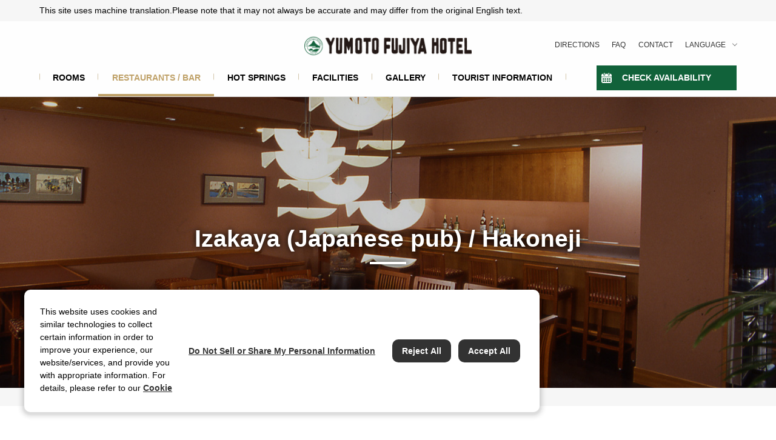

--- FILE ---
content_type: text/html
request_url: https://fhr.yumotofujiya.jp/restaurant/hakone/index.html
body_size: 16185
content:
<!DOCTYPE html>
<html lang="en" prefix="og: http://ogp.me/ns#">

  <head>
    <meta charset="utf-8">
    <meta name="viewport" content="width=device-width">
    <meta name="format-detection" content="telephone=no">
    <meta http-equiv="X-UA-Compatible" content="IE=edge">

    <title>Izakaya (Japanese pub)  / Hakoneji | RESTAURANTS / BAR | [Official] Yumoto Fujiya Hotel</title>
	
    <meta name="keywords" content="Hakone, Hakone-Yumoto, Yumoto Fujiya Hotel, Restaurant, Dining, Cooking, Japanese Sake, Izakaya Pub, Fish Dishes">
    <meta name="description" content="Restaurant information | Information on the restaurants at the Yumoto Fujiya Hotel at Hakone-Yumoto, the entrance to the Hakone area | Night pub: Hakoneji">
    <meta property="og:title" content="Izakaya (Japanese pub) / Hakoneji | [Official] Yumoto Fujiya Hotel">
    <meta property="og:url" content="https://fhr.yumotofujiya.jp/restaurant/hakone/index.html">

    <meta property="og:image" content="https://fhr.yumotofujiya.jp/restaurant/hakone/iur1eb00000005z9-img/iur1eb00000005zg.jpg">
	
    <meta property="og:site_name" content="[Official] Yumoto Fujiya Hotel">
    <meta property="og:description" content="Restaurant information | Information on the restaurants at the Yumoto Fujiya Hotel at Hakone-Yumoto, the entrance to the Hakone area | Night pub: Hakoneji">
    <meta property="og:type" content="website">
    <link rel="icon" href="/favicon.ico" type="image/x-icon">
    <link rel="apple-touch-icon" href="/apple-touch-icon.png" sizes="180x180">
    <link rel="stylesheet" href="https://fonts.googleapis.com/css?family=Roboto">
    <link rel="stylesheet" href="/common_v2/css/common.css?20241217">
    <link rel="stylesheet" href="/common_v2/css/element.css?20241217">

    <!-- shutto翻訳-->
    <script src="https://d.shutto-translation.com/trans.js?id=1350"></script>
    <!-- GTM用のタグがここに入ります-->
    <!-- Google Tag Manager -->
<script>(function(w,d,s,l,i){w[l]=w[l]||[];w[l].push({'gtm.start':
new Date().getTime(),event:'gtm.js'});var f=d.getElementsByTagName(s)[0],
j=d.createElement(s),dl=l!='dataLayer'?'&l='+l:'';j.async=true;j.src=
'https://www.googletagmanager.com/gtm.js?id='+i+dl;f.parentNode.insertBefore(j,f);
})(window,document,'script','dataLayer','GTM-KZTKLCZ');</script>
<!-- End Google Tag Manager -->
  </head>




  <body>

<!-- Google Tag Manager (noscript) -->
<noscript><iframe src="https://www.googletagmanager.com/ns.html?id=GTM-KZTKLCZ"
height="0" width="0" style="display:none;visibility:hidden"></iframe></noscript>
<!-- End Google Tag Manager (noscript) -->

<!--include_headerNote_00 --> <!--
<div class="headerNote">
<div class="container">
<ul>
    <li>ダミーテキスト</li>
</ul>
</div>
</div>
-->
<div class="headerNote">
<div class="container">
<ul>
    <li>This site uses machine translation.Please note that it may not always be accurate and may differ from the original English text.</li>
</ul>
</div>
</div>
<!--include_headerNote_00 ここまで -->


    <!-- ヘッダー -->
    <header class="globalHeader">
      <div class="container">
        
            <p class="logo"><a href="/"><img src="/common_v2/img/logo_yumoto_en.png" alt="Yumoto Fujiya Hotel"></a></p>
          
        <div class="drawer-container">
          <div class="drawer-container-inner">
            <nav class="globalHeader-nav pt-70-sp">
              <div class="only-sp">
                <div class="globalBottomMenu-nav-flex globalHeader-nav">
                  <p class="logo"><a href="/"><img src="/common_v2/img/logo_yumoto_en.png" alt="Yumoto Fujiya Hotel"></a></p>
                </div>
              </div>
              <ul>
                <li><a href="/rooms/index.html">ROOMS</a></li>
                <li class="is-active"><a href="/restaurant/index.html">RESTAURANTS / BAR</a></li>
                <li><a href="/hotspring/index.html">HOT SPRINGS</a></li>
                <li><a href="/facilities/index.html">FACILITIES</a></li>
<!--
                <li><a href="/faq/index.html">FAQ</a></li>
-->
                <li><a href="/gallery/index.html">GALLERY</a></li>
                <li><a href="/Information/index.html">TOURIST INFORMATION</a></li>
<!--
                <li><a href="/hotels_resorts/index.html">FUJIYA HOTELS & RESORTS</a></li>
-->
                <li class="globalHeader-nav-booking only-pc">
                  <a href="https://go-fujiyahotelsresorts.reservation.jp/en/hotels/yumotofujiya/searchInput" class="quickrevBtn" target="_blank">CHECK AVAILABILITY</a>
                </li>
              </ul>
            </nav>
            <div class="globalHeader-utility">
              <ul>
                <li><a href="/directions/index.html">DIRECTIONS</a></li>
                <li><a href="/faq/index.html">FAQ</a></li>
                <li><a href="/contact/index.html" target="_blank">CONTACT</a></li>
<!--
                <li class="has-child globalHeader-utility-customer">
                  <dl>
                    <dt><span>RESERVATION</span></dt>
                    <dd>
                      <div class="globalHeader-utility-child">
                        <p><a href="https://go-fujiyahotelsresorts.reservation.jp/en/reservations/detail_entry" target="_blank">Confirm reservation details / Changes / Cancel</a></p>
                      </div>
                    </dd>
                  </dl>
                </li>
-->
                <li class="has-child globalHeader-utility-lang">
                  <dl> 
                    <dt><span>LANGUAGE</span></dt>
                    <dd>
                      <div class="globalHeader-utility-child">
                        <p><a href="https://www.yumotofujiya.jp/" target="_blank" data-stt-ignore>日本語</a></p>

                        <p><a href="#" data-stt-changelang="en" data-stt-ignore>English</a></p>
                        <p><a href="#" data-stt-changelang="zh-TW" data-stt-ignore>繁體中文</a></p>
                        <p><a href="#" data-stt-changelang="zh-CN" data-stt-ignore>中文</a></p>
                        <p><a href="#" data-stt-changelang="ko" data-stt-ignore>한국어</a></p>
                        <p><a href="#" data-stt-changelang="es" data-stt-ignore>Español</a></p>

                      </div>
                    </dd>
                  </dl>
                </li>
              </ul>
            </div>
          </div>
        </div>
        <div class="drawer-menu only-sp">
          <button class="drawer-open js-menu-show">MENU</button>
          <button class="drawer-close js-menu-close">CLOSE</button>
        </div>
        <div class="drawer-booking only-sp">
          <a href="https://go-fujiyahotelsresorts.reservation.jp/en/hotels/yumotofujiya/searchInput" class="quickrevBtn drawer-open drawer-open-en" target="_blank">RESERVE</a>
        </div>
      </div>
    </header>
    <!-- ヘッダーここまで -->
    <div class="globalBottomMenu">
      <a class="globalBottomMenu-item globalBottomMenu-access" href="/directions/index.html">
        <p>DIRECTIONS</p>
      </a>
      <a class="globalBottomMenu-item globalBottomMenu-booking js-globalBottomMenu-booking" href="https://go-fujiyahotelsresorts.reservation.jp/en/hotels/yumotofujiya/searchInput" target="_blank">
        <p class="bottommenu-booking-show">RESERVE</p>
        <p class="bottommenu-booking-close">CLOSE</p>
      </a>
      <button class="globalBottomMenu-item globalBottomMenu-menu js-globalBottomMenu-menu">
        <div class="globalBottomMenu-menu--barWrap"><span class="globalBottomMenu-menu--bar"></span><span class="globalBottomMenu-menu--bar"></span><span class="globalBottomMenu-menu--bar"></span></div>
        <p class="bottommenu-menubar-show">MENU</p>
        <p class="bottommenu-menubar-close">CLOSE</p>
      </button>
    </div>
  




	<main class="globalMain">

      <!-- メインビジュアル -->
      <div class="mainVisual js-mainVisual">
        <ul class="mainVisual-bg">

          <li style="background-image:url(/restaurant/hakone/iur1eb00000005z9-img/iur1eb00000005zo.jpg);" data-src="/restaurant/hakone/iur1eb00000005z9-img/iur1eb00000005zn.jpg"></li>

        </ul>
        <div class="mainVisual-inner">
          <h1 class="heading">Izakaya (Japanese pub) / Hakoneji</h1>
        </div>
      </div>
      <!-- メインビジュアルここまで -->


		<!-- h1 -->
			
		<!-- h1ここまで -->


      <!-- パンくず -->
      <div class="breadcrumb">
        <div class="container">
          <ul itemscope="itemscope" itemtype="http://schema.org/BreadcrumbList">
			
            <li itemprop="itemListElement" itemscope="itemscope" itemtype="http://schema.org/ListItem">
			<a href="/index.html" itemprop="item"><span itemprop="name">Yumoto Fujiya Hotel</span></a>
              <meta itemprop="position" content="1"/>
            </li>

            <li itemprop="itemListElement" itemscope="itemscope" itemtype="http://schema.org/ListItem">
			<a href="/restaurant/index.html" itemprop="item"><span itemprop="name">RESTAURANTS / BAR</span></a>
              <meta itemprop="position" content="2"/>
            </li>

            <li itemprop="itemListElement" itemscope="itemscope" itemtype="http://schema.org/ListItem">
			<a href="/restaurant/hakone/index.html" itemprop="item"><span itemprop="name">Izakaya (Japanese pub) / Hakoneji</span></a>
              <meta itemprop="position" content="3"/>
            </li>

          </ul>
        </div>
      </div>
      <!-- パンくず ここまで -->






 
   <div class="mixTypeA">
		<div class="inner">
			
				<h3 class="title">SET MEAL</h3>
			
				<ul class="label">
					<li>Recommended menu</li>
				</ul>
			
	<div class="image">
		<div class="js-module-slider">
			
				<figure><img src="/restaurant/hakone/iur1eb00000005z9-img/i4gv0h00000001p8.jpg" alt=""/></figure>
			
				<figure><img src="/restaurant/hakone/iur1eb00000005z9-img/i4gv0h00000001p7.jpg" alt=""/></figure>
			
				<figure><img src="/restaurant/hakone/iur1eb00000005z9-img/i4gv0h00000001oo.jpg" alt=""/></figure>
			
		</div>
		<div class="module-slide-controls">
			<button class="module-slide-prev" type="button"></button>
			<div class="module-slide-dots"></div>
			<button class="module-slide-next" type="button"></button>
		</div>
	</div>

			

			<div class="detail">
				
	<div class="text">
		<div class="inner">
			TONKATSU (Pork cutlet)&nbsp; Set meal ￥3,800<br />
TENPURA Set meal ￥3,800<br />
BEEF STEAK Set meal ￥5,000
		</div>
	</div>

						
	<div class="noteWrapper">
		<div class="inner">
			<div class="note">All set menus include Green soybeans,Salad,Yakitori,Japanese omelet,Rice,Pickles,Miso soup.</div>
		</div>
	</div>


				
				<!-- CVボタン-->
				
			</div>

		</div>
	</div>

 
   <div class="mixTypeA">
		<div class="inner">
			
				<h3 class="title">Menu Samples</h3>
			
	<div class="image">
		<div class="js-module-slider">
			
				<figure><img src="/restaurant/hakone/iur1eb00000005z9-img/i4gv0h00000001z2.jpg" alt=""/></figure>
			
				<figure><img src="/restaurant/hakone/iur1eb00000005z9-img/i4gv0h00000001z3.jpg" alt=""/></figure>
			
				<figure><img src="/restaurant/hakone/iur1eb00000005z9-img/i4gv0h00000001z6.jpg" alt=""/></figure>
			
				<figure><img src="/restaurant/hakone/iur1eb00000005z9-img/iur1eb0000000biz.jpg" alt=""/></figure>
			
		</div>
		<div class="module-slide-controls">
			<button class="module-slide-prev" type="button"></button>
			<div class="module-slide-dots"></div>
			<button class="module-slide-next" type="button"></button>
		</div>
	</div>

			

			<div class="detail">
				
	<div class="text">
		<div class="inner">
			・Cold Tofu&nbsp;: &yen;600<br />
・Salt-pickled (shiokara) squid: &yen;620<br />
・Cucumber with salty soybean paste (morokyu): &yen;620<br />
・Boiled soybean (edamame): &yen;620<br />
・Ramen（Japanese noodles): &yen;950 ～<br />
・Other
		</div>
	</div>

						
	<div class="noteWrapper">
		<div class="inner">
			<div class="note">※Service fee and tax are included in the price displayed.</div>
		</div>
	</div>


				
				<!-- CVボタン-->
				
			<div class="buttonArea buttonArea--cv">
				
					<a class="button button--cv" href="https://www.yumotofujiya.jp/meal/hakone/uu33gs0000002yvg-att/uu33gs0000002z1b.pdf" target="_blank">Menu</a>
				

			</div>
		
			</div>

		</div>
	</div>





      <!-- プラン・イベント一覧CMS（index_planlist-master_02）-->
      <div class="heading2" data-api-item="heading">
        <h2><span class="title"></span></h2>
      </div>
      <div class="tile tile--column4 js-listDetail">
        <div class="tile-container">
          <div class="inner">
<!-- CMSここから -->

<!-- CMSここまで -->
          </div>
        </div>
      </div>
      
      <!-- プラン・イベント一覧CMS（index_planlist-master_02）ここまで -->


<div class="buttonArea"><a class="button button--back" href="/restaurant/index.html">Back to index</a></div>



	</main>
    <!-- フッター -->
    <footer class="globalFooter">
      <div class="pagetop pc-only"><a href="#pagetop">BACK TO TOP</a></div>

<!-- hotel追加 -->
      <div class="globalFooter-primary"  style="margin-bottom: 40px; border-bottom-color: rgba(255, 255, 255, 0.2); border-bottom-style: solid; border-bottom-width : 1px; box-sizing : border-box; padding-bottom : 30px;">
        <div class="container">
          <div class="logo"><a href="/hotels_resorts/index.html"><img src="/common_v2/img/logo_fhr_white.png" alt="FUJIYA HOTELS & RESORTS"></a>
          </div>
          <dl class="globalFooter-nav">
            <dt>Hakone Area</dt>
            <dd>
              <ul>
                <li><a href="https://fujiyahotel.net/" target="_blank">THE FUJIYA HOTEL</a></li>
                  <li><a href="https://fhr.yumotofujiya.jp/" target="_blank">YUMOTO FUJIYA HOTEL</a></li>
                  <li><a href="https://fhr.hakonehotel.jp/" target="_blank">HAKONE HOTEL</a></li>
                </ul>
              </dd>
              <dt>Yamanashi Area</dt>
              <dd>
                <ul>
                  <li><a href="https://fhr.fujiview.jp/" target="_blank">FUJI VIEW HOTEL</a></li>
                  <li><a href="https://fhr.fruitpark.jp/" target="_blank">FRUIT PARK FUJIYA HOTEL</a></li>
                </ul>
              </dd>
          </dl>
        </div>
      </div>
<!-- / hotel追加 -->

      <div class="globalFooter-secondary globalFooter-secondary-en">
        <div class="container">
          <ul class="globalFooter-utility globalFooter-utility-en">
            <li><a href="/site_map/index.html">Sitemap</a></li>
            <li><a href="https://www.fujiyahotel.co.jp/common_v2/pdf/terms_hakone.pdf" target="_blank">Accommodation Terms and Conditions</a></li>
            <li><a href="https://www.fujiyahotel.co.jp/privacy/index.html" target="_blank">Privacy Policy (Japanese)</a></li>
            <li><a href="https://www.fujiyahotel.co.jp/en/cookie_policy/index.html" target="_blank">Cookie Policy</a></li>
            <li><a href="javascript:void(0);" onclick="TRUST360.openConsentDialog();">Cookie Settings</a></li>
            <li><a href="/hotels_resorts/index.html">FUJIYA HOTELS & RESORTS</a></li>
          </ul>
          <div class="copyright"><small>COPYRIGHT&copy; FUJIYA HOTEL Co.,Ltd. All Rights Reserved.</small></div>
        </div>
      </div>
    </footer>
    <!-- 共通JS -->
    <script src="https://ajax.googleapis.com/ajax/libs/jquery/3.3.1/jquery.min.js"></script>
    <script src="/common_v2/js/_module/common.min.js?201805311609"></script>
    <script src="/common_v2/js/_module/element.js?20250512"></script>
<!--
    <script async defer src="https://maps.googleapis.com/maps/api/js?key=AIzaSyAe843JrU-z1L6PBbmSDgJLk7wJW4y2SXE&amp;callback=FUJIYA.initMap"></script>
-->
    <!-- フッターここまで -->
  </body>
</html>

  </body>
</html>

--- FILE ---
content_type: text/css
request_url: https://fhr.yumotofujiya.jp/common_v2/css/common.css?20241217
body_size: 84341
content:
@import url(https://fonts.googleapis.com/earlyaccess/notosansjp.css);/*! normalize.css v3.0.3 | MIT License | github.com/necolas/normalize.css */html{font-family:sans-serif;-ms-text-size-adjust:100%;-webkit-text-size-adjust:100%}body{margin:0}article,aside,details,figcaption,figure,footer,header,hgroup,main,menu,nav,section,summary{display:block}audio,canvas,progress,video{display:inline-block;vertical-align:baseline}audio:not([controls]){display:none;height:0}[hidden],template{display:none}a{background-color:transparent}a:active,a:hover{outline:0}abbr[title]{border-bottom:1px dotted}b,strong{font-weight:700}dfn{font-style:italic}h1{font-size:2em;margin:.67em 0}mark{background:#ff0;color:#000}small{font-size:80%}sub,sup{font-size:75%;line-height:0;position:relative;vertical-align:baseline}sup{top:-.5em}sub{bottom:-.25em}img{border:0}svg:not(:root){overflow:hidden}figure{margin:1em 40px}hr{box-sizing:content-box;height:0}pre{overflow:auto}code,kbd,pre,samp{font-family:monospace,monospace;font-size:1em}button,input,optgroup,select,textarea{color:inherit;font:inherit;margin:0}button{overflow:visible}button,select{text-transform:none}button,html input[type=button],input[type=reset],input[type=submit]{-webkit-appearance:button;cursor:pointer}button[disabled],html input[disabled]{cursor:default}button::-moz-focus-inner,input::-moz-focus-inner{border:0;padding:0}input{line-height:normal}input[type=checkbox],input[type=radio]{box-sizing:border-box;padding:0}input[type=number]::-webkit-inner-spin-button,input[type=number]::-webkit-outer-spin-button{height:auto}input[type=search]{-webkit-appearance:textfield;box-sizing:content-box}input[type=search]::-webkit-search-cancel-button,input[type=search]::-webkit-search-decoration{-webkit-appearance:none}fieldset{border:1px solid silver;margin:0 2px;padding:.35em .625em .75em}legend{border:0;padding:0}textarea{overflow:auto}optgroup{font-weight:700}table{border-collapse:collapse;border-spacing:0}td,th{padding:0}*{box-sizing:border-box}:after,:before{box-sizing:border-box}html{min-width:calc(1150px + 24px);font-size:10px;-webkit-tap-highlight-color:transparent;font-feature-settings:"palt"}body{padding-top:124px;font-family:"Yu Gothic Medium","游ゴシック Medium",YuGothic-Medium,YuGothic,"游ゴシック体","ヒラギノ角ゴ ProN W3",HiraKakuProN-W3,"モトヤLシーダ3等幅",MotoyaLCedar,"メイリオ",Meiryo,Helvetica,sans-serif;font-size:1.4rem;line-height:1.5;background:#fff;color:#000}a{color:#000}a:hover,button:hover{opacity:.5}figure{margin:0}em,strong{font-weight:700;font-style:normal}img{max-width:100%;height:auto;vertical-align:bottom}.globalHeader{position:fixed;top:0;width:100%;height:125px;background:rgba(255,255,255,.9);border-bottom:1px solid #e4e4e4;z-index:99}.globalHeader>.container{position:relative}.globalHeader .logo{margin:0;padding:22px 0 13px 0;line-height:1;vertical-align:bottom;text-align:center}.globalHeader .logo img{height:38px}.globalHeader-nav{padding-bottom:10px}.globalHeader-nav ul{display:flex;justify-content:space-around;list-style:none;margin:0;padding:0;font-size:1.4rem;font-weight:700}.globalHeader-nav ul>li{position:relative;flex-grow:1;text-align:center}.globalHeader-nav ul>li:first-child a:before{position:absolute;top:50%;left:0;display:block;width:1px;height:10px;content:"";background:#d2c4a8;transform:translateY(-75%)}.globalHeader-nav ul>li a{position:relative;display:block;padding:10px 0;text-decoration:none}.globalHeader-nav ul>li a:after{position:absolute;top:50%;right:0;display:block;width:1px;height:10px;content:"";background:#d2c4a8;transform:translateY(-75%)}.globalHeader-nav ul>li.is-active:before{position:absolute;left:0;bottom:-10px;display:block;content:"";width:100%;height:4px;background:#bfa168}.globalHeader-nav ul>li.is-active a{color:#bfa168}.globalHeader-nav .globalHeader-nav-booking{margin-left:50px}.globalHeader-nav .globalHeader-nav-booking>a,.globalHeader-nav .globalHeader-nav-booking>button{position:relative;display:block;width:100%;padding:10px 20px;border:none;background:#11623a url(../img/icon_calendar_white.svg) no-repeat 8px 50%;color:#fff;text-decoration:none;cursor:pointer}.globalHeader-nav .globalHeader-nav-booking>a:hover,.globalHeader-nav .globalHeader-nav-booking>button:hover{background-color:rgba(17,98,58,.5);opacity:1}.globalHeader-nav .globalHeader-nav-booking>a:after,.globalHeader-nav .globalHeader-nav-booking>button:after{content:none}.buttonBlock a,.drawer-close,.drawer-open{display:block;width:6.3rem;height:6.3rem;padding-top:3.3rem;border:none;font-size:1.2rem;line-height:1.15;text-decoration:none;text-align:center;outline:0}.buttonBlock a:hover,.drawer-close:hover,.drawer-open:hover{opacity:1}.drawer-menu{position:absolute;top:0;left:0}.drawer-menu .drawer-open{position:relative;background:0 0;font-size:1.1rem;font-family:Roboto;color:#000}.drawer-menu .drawer-open:after,.drawer-menu .drawer-open:before{position:absolute;top:2.4rem;left:50%;display:block;content:"";width:28px;transform:translate3d(-50%,-50%,0)}.drawer-menu .drawer-open:before{height:18px;border-bottom:3px solid #000;border-top:3px solid #000}.drawer-menu .drawer-open:after{height:3px;background:#000}.drawer-booking{position:absolute;top:0;right:0}.drawer-booking .drawer-open{background:#11623a url(../img/icon_calendar_white.svg) no-repeat 50% 1rem;background-size:2rem auto;color:#fff}.drawer-close{position:absolute;top:0;display:none;background:#f0ebde;font-family:Roboto}.drawer-close:after,.drawer-close:before{position:absolute;top:1rem;right:3.1rem;display:block;content:"";width:3px;height:25px;background:#000;transition:transform .2s ease}.drawer-close:before{transform:rotate(45deg)}.drawer-close:after{transform:rotate(-45deg)}.globalHeader-utility{position:absolute;top:30px;right:0}.globalHeader-utility>ul{display:flex;align-items:baseline;list-style:none;margin:0;padding:0;font-size:1.2rem}.globalHeader-utility>ul>li{list-style:none;margin-left:1.7em}.globalHeader-utility>ul>li.has-child dl{margin:0;padding:0}.globalHeader-utility>ul>li.has-child dl>dt{position:relative;color:#333;text-decoration:none;cursor:pointer}.globalHeader-utility>ul>li.has-child dl>dd{display:none;margin:0;padding:0}.globalHeader-utility .globalHeader-utility-child p{margin:0;padding:0}.globalHeader-utility .globalHeader-utility-child p a{display:block}.globalHeader-utility a{color:#333;text-decoration:none}html.is-open-booking{overflow:hidden;margin-right:17px}html.is-open-booking .globalHeader-modal,html.is-open-booking .globalHeader-modal-overlay{visibility:visible;opacity:1}html.is-open-booking .globalHeader-modal{overflow-y:scroll}html.is-open-booking .globalHeader-modal-inner{visibility:visible;transform:scale(1)}html.is-open-booking .globalHeader-modal-inner .globalHeader-modal-child{opacity:1}html.is-open-menu{overflow:hidden;margin-right:17px}html.is-open-menu .globalHeader-modal-overlay{visibility:visible;opacity:1}html.is-open-menu .drawer-container{height:calc(100% - 6.3rem)}.globalHeader-modal-overlay{visibility:hidden;opacity:0;transition:opacity .6s,visibility .5s;position:fixed;top:0;left:0;width:100%;height:100%;background:rgba(0,0,0,.7)}.globalHeader-modal{visibility:hidden;opacity:0;transition:opacity .6s,visibility .5s;position:fixed;top:0;left:0;width:100%;height:100%}.globalHeader-modal-inner{visibility:hidden;transform:scale(.8);transition:transform .3s;position:absolute;left:50%;display:flex;max-width:1150px;min-width:800px;margin-top:30px;margin-bottom:30px;margin-left:-575px;background:#f0ebde;z-index:200;text-align:center}.globalHeader-modal-inner.is-onlyChild{margin-left:-400px}.globalHeader-modal-inner .globalHeader-modal-close{position:absolute;top:0;right:0;overflow:hidden;width:40px;height:40px;background:#bfa168;border:2px solid #4c4c4c;border-top:none;border-right:none;text-indent:-100px}.globalHeader-modal-inner .globalHeader-modal-close:after,.globalHeader-modal-inner .globalHeader-modal-close:before{position:absolute;top:50%;right:18px;display:block;content:"";width:2px;height:14px;margin-top:0;background:#fff;transform:translateY(-50%) rotate(45deg);transition:transform .2s ease}.globalHeader-modal-inner .globalHeader-modal-close:after{transform:translateY(-50%) rotate(-45deg)}.globalHeader-modal-inner .globalHeader-modal-child{width:800px;padding:40px!important}.globalHeader-modal-inner .globalHeader-modal-child .link>li a[target$=blank]{padding-right:14px;background:url(../img/icon_arrow_gray.svg) no-repeat right 0 top 50%}.globalHeader-modal-inner .globalHeader-modal-child.has-bg{flex-basis:384px;max-width:384px;background:#e9e2cf}.globalHeader-modal-inner .globalHeader-modal-child.has-bg .globalHeader-modal-title{margin-bottom:40px}.globalHeader-modal-inner .globalHeader-modal-title{margin:0;font-size:2.6rem;font-weight:700;text-align:center}.globalHeader-modal-inner .button--cv{font-size:1.4rem}.globalHeader-modal-inner .booking-default{display:flex;align-items:center;margin:20px 0}.globalHeader-modal-inner .booking-default dt{flex-basis:170px;margin-right:20px;font-weight:700;text-align:right}.globalHeader-modal-inner .booking-default dd{display:flex;flex:1;margin:0;text-align:left}.globalHeader-modal-inner .booking-default dd .booking-default-middle{flex-basis:250px;max-width:250px}.globalHeader-modal-inner .booking-default .form-inline>.form-select{flex:1;margin-left:10px}.globalHeader-modal-inner .booking-option{margin-top:20px;border:1px solid #b6b6b6}.globalHeader-modal-inner .booking-option-title{position:relative;margin:0;padding:1em;font-size:1.4rem;font-weight:700;text-align:center;cursor:pointer;transition:opacity .4s ease}.globalHeader-modal-inner .booking-option-title:after,.globalHeader-modal-inner .booking-option-title:before{position:absolute;top:50%;right:20px;display:block;content:"";width:2px;height:12px;margin-top:0;background:#333;transform:translateY(-50%);transition:transform .2s ease}.globalHeader-modal-inner .booking-option-title:after{transform:translateY(-50%) rotate(90deg)}.globalHeader-modal-inner .booking-option-title.is-open:before{transform:translateY(-50%) rotate(90deg)}.globalHeader-modal-inner .booking-option-content{display:none;padding:20px 10px;border-top:1px solid #b6b6b6}.globalHeader-modal-inner .booking-option-content>.inner{display:flex;justify-content:center}.globalHeader-modal-inner .booking-option-content>.inner .form-select{width:146px}.globalHeader-modal-inner .booking-date .booking-default-middle{position:relative}.globalHeader-modal-inner .booking-date .form-inline:not(.booking-default-middle){flex:1;flex-wrap:nowrap}.globalHeader-modal-inner .booking-calendar{flex:1;display:flex;align-items:center;margin-left:0;border:1px solid #ddd;border-radius:4px;background:#fff url(../img/icon_calendar_brown.svg) no-repeat 10px 49%}.globalHeader-modal-inner .booking-calendar .booking-calendar-d,.globalHeader-modal-inner .booking-calendar .booking-calendar-m,.globalHeader-modal-inner .booking-calendar .booking-calendar-y{display:block;width:100%;border:none;background:transparent url(../img/bg_calendar_date.svg) no-repeat 100% 45%;background-size:6px auto;font-family:Roboto;outline:0;cursor:default}.globalHeader-modal-inner .booking-calendar .booking-calendar-d[disabled],.globalHeader-modal-inner .booking-calendar .booking-calendar-m[disabled],.globalHeader-modal-inner .booking-calendar .booking-calendar-y[disabled]{opacity:.4}.globalHeader-modal-inner .booking-calendar .booking-calendar-y{max-width:87px;padding:.6em 8px .6em 0;text-align:right}.globalHeader-modal-inner .booking-calendar .booking-calendar-m{max-width:28px;padding:.6em 6px .6em 2px;text-align:center}.globalHeader-modal-inner .booking-calendar .booking-calendar-d{max-width:calc(100% - 115px);padding:.6em 10px .6em 6px;background-image:none;text-align:left}.globalHeader-modal-inner .booking-people .booking-default{margin-bottom:30px}.globalHeader-modal-inner .booking-children,.globalHeader-modal-inner .booking-price{margin:0 10px}.globalHeader-modal-inner .booking-children dt,.globalHeader-modal-inner .booking-price dt{margin:0;font-weight:700}.globalHeader-modal-inner .booking-children dt small,.globalHeader-modal-inner .booking-price dt small{font-size:1.2rem;font-weight:400}.globalHeader-modal-inner .booking-children dd,.globalHeader-modal-inner .booking-price dd{margin:.5em 0 0 0}.globalHeader-modal-inner .booking-children{flex:1}.globalHeader-modal-inner .booking-children dt{line-height:1.3;text-align:left}.globalHeader-modal-inner .booking-price .form-select{margin-left:10px;margin-right:10px}.globalHeader-modal-inner .booking-type{margin:30px 0}.globalHeader-modal-inner .booking-type .form-inline{justify-content:center}.globalHeader-modal-inner .booking-type .form-inline>.form-radio{margin-left:40px}.globalHeader-modal-inner .booking-type .form-inline>.form-radio:first-child{margin-left:0}#calid{top:38px}#calid_screen{box-shadow:0 0 10px rgba(0,0,0,.2)}#calid_screen table{border:none!important;border-collapse:collapse}#calid_screen table td{padding:.7em 0!important}#calid_screen table td[style*="#a00"],#calid_screen table td[style*="rgb ( 170"],#calid_screen table td[style*="rgb (170"],#calid_screen table td[style*="rgb( 170"],#calid_screen table td[style*="rgb(170"],#calid_screen table td[style*="rgba ( 170"],#calid_screen table td[style*="rgba (170"],#calid_screen table td[style*="rgba( 170"],#calid_screen table td[style*="rgba(170"]{background:#fff!important;color:#ddd!important}#calid_screen table:nth-of-type(1) td{position:relative;color:rgba(120,120,120,.5)!important}#calid_screen table:nth-of-type(1) td[style*=pointer]{color:#787878!important;transition:opacity .2s ease}#calid_screen table:nth-of-type(1) td[style*=pointer]:hover{opacity:.5}#calid_screen table:nth-of-type(2) td{background:#e6e6e6!important;padding:.35em 0!important}#calid_screen #__calid_btn_today{position:relative;z-index:1;color:#000!important}#calid_screen #__calid_btn_next,#calid_screen #__calid_btn_prev{overflow:hidden;width:40px;text-indent:-100px}#calid_screen #__calid_btn_next:after,#calid_screen #__calid_btn_prev:after{position:absolute;top:50%;right:50%;display:block;width:7px;height:11px;content:"";margin-top:-6.5px;background:url(../img/icon_arrow_gray.svg) no-repeat 0 0;background-size:auto 100%}#calid_screen #__calid_btn_next[title*="選択できません"],#calid_screen #__calid_btn_prev[title*="選択できません"]{opacity:.5}#calid_screen #__calid_btn_next:after{transform:translate3d(50%,0,0)}#calid_screen #__calid_btn_prev:after{transform:translate3d(50%,0,0) rotate(180deg)}#calid_screen #__calid_btn_close{position:absolute;top:-37px;left:0;width:40px;font-size:20px!important;padding:.2em 0!important;box-shadow:0 -2px 4px rgba(0,0,0,.2);transition:color .2s ease}#calid_screen #__calid_btn_close:hover{color:rgba(120,120,120,.5)!important;opacity:1}.globalFooter{position:relative;padding:30px 0 0 0;background:#3c3b3b;color:#fff}@media screen and (max-width:767px){.globalFooter{padding:30px 0 60px 0}}.globalFooter a{color:#fff}.globalFooter .pagetop{visibility:hidden;opacity:0;position:fixed;bottom:40px;right:40px;transition:opacity .4s ease,visibility .4s ease;z-index:1}.globalFooter .pagetop a{overflow:hidden;display:block;width:40px;height:40px;background:rgba(60,60,60,.55);border-radius:100%;text-indent:-200px}.globalFooter .pagetop a:after{position:absolute;top:50%;left:50%;display:block;content:"";width:12px;height:12px;margin-top:-4px;margin-left:-6px;border-top:2px solid #fff;border-left:2px solid #fff;transform:rotate(45.01deg)}.globalFooter .pagetop.is-scroll{visibility:visible;opacity:1}.globalFooter .pagetop.is-mixbg a{background:rgba(30,30,30,.55)}.globalFooter-primary .container{display:flex;align-items:center;justify-content:space-between}.globalFooter-primary .logo{opacity:.8}.globalFooter-nav{width:790px;margin:0;font-size:1.4rem;opacity:.8}.globalFooter-nav>dt{float:left;clear:left;padding-top:1.25em;font-weight:700;text-align:left}.globalFooter-nav>dt.title{float:none;padding-top:1.1em;font-size:1.6rem;font-weight:700}.globalFooter-nav>dd{margin:0 1em 0 140px;padding-top:1em}.globalFooter-nav ul{list-style:none;margin:0;padding:0}.globalFooter-nav ul>li{display:inline-block;margin:.25em 1.5em 0 0}.globalFooter-nav ul>li>a{padding-right:14px;background:url(../img/icon_arrow_white.svg) no-repeat right 0 top 50%;text-decoration:none}.globalFooter-secondary{margin-top:40px;padding-top:30px;padding-bottom:30px;border-top:1px solid rgba(255,255,255,.2);font-size:1.1rem;opacity:.8}.globalFooter-secondary:after,.globalFooter-secondary:before{content:" ";display:table}.globalFooter-secondary:after{clear:both}.globalFooter-utility{float:right;list-style:none;margin:0;padding:0;text-align:right}.globalFooter-utility>li{display:inline-block;margin:0 0 0 1.5em}.globalFooter-utility>li>a{background:0 0;text-decoration:none}.globalFooter .copyright{font-family:Roboto,sans-serif;text-align:left}.container{width:1150px;margin:0 auto}.grid{width:1150px;margin:0 auto}.grid>.inner{display:flex;flex-wrap:wrap;align-content:space-between;margin-top:-40px;margin-bottom:80px;margin-left:-10px;margin-right:-10px}.grid-child{margin-top:40px;padding-left:10px;padding-right:10px}.grid-child .image{margin-bottom:1.25em}.grid-child .image img{width:100%}.grid-child .inner>:last-child,.grid-child>:last-child{margin-bottom:0}.grid--1 .grid-child{flex:0 0 100%;max-width:100%}.grid--2 .grid-child{flex:0 0 50%;max-width:50%}.grid--3 .grid-child{flex:0 0 33.3%;max-width:33.3%}.grid--4 .grid-child{flex:0 0 25%;max-width:25%}.globalMain div.access{display:flex;height:500px;margin-bottom:80px;padding-top:0;background:#3c3b3b;color:#fff}.globalMain div.access a{color:#fff}.globalMain div.access+.bannerArea,.globalMain div.access+.has-bg,.globalMain div.access+.request{margin-top:-80px}.access-map{width:64%;height:500px}.access-detail{width:36%;text-align:center}.access-detail .title{font-size:18px;font-weight:700}.access-detail .button{margin-top:40px}.access-detail .button:after{background-image:url(../img/icon_arrow_white.svg)}.anchor{margin-bottom:80px;padding-bottom:.6em;padding-top:.6em!important;border-top:1px solid #ccc;border-bottom:1px solid #ccc}.anchor dd,.anchor dl{margin:0;padding:0}.anchor dt{display:none}.anchor dd>ul{list-style:none;max-width:1150px;display:flex;flex-wrap:wrap;justify-content:center;margin:0 auto;padding:0}.anchor dd>ul>li{position:relative;margin:0 10px}.anchor dd>ul>li:before{display:block;width:1px;height:12px;content:"";position:absolute;right:-.5em;background:#ddd;top:50%;transform:translateY(-50%)}.anchor dd>ul>li>a{position:relative;display:block;padding:.3em 2.85em .3em 0;color:#000;text-align:center;text-decoration:none}.anchor dd>ul>li>a:before{display:block;width:1px;height:12px;content:"";position:absolute;left:-1em;background:#ddd;top:50%;transform:translateY(-50%)}.anchor dd>ul>li>a:after{position:absolute;top:50%;right:20px;display:block;width:7px;height:11px;content:"";margin-top:-6.5px;background:url(../img/icon_arrow_gray.svg) no-repeat 0 0;background-size:auto 100%;transform:rotate(90deg)}.bannerArea{padding:40px 0!important;background:#f0ebde}.bannerArea ul.banner{list-style:none;margin:-10px -5px 0 -5px;padding:0;display:flex;flex-wrap:wrap}.bannerArea ul.banner>li{margin:10px 5px 0 5px}.bannerArea ul.bannerText{list-style:none;margin:-10px -5px 0 -5px;padding:0;display:flex;flex-wrap:wrap}.bannerArea ul.bannerText>li{flex-grow:0;flex-shrink:0;flex-basis:calc(25% - 10px);max-width:calc(25% - 10px);margin:10px 5px 0 5px}.bannerArea ul.bannerText>li>a{display:flex;overflow:hidden;height:80px;align-items:center;padding:0;background:#fff;border:1px solid #ddd;color:#000;text-decoration:none}.bannerArea ul.bannerText>li>a .image{width:78px}.bannerArea ul.bannerText>li>a .image img{width:100%}.bannerArea ul.bannerText>li>a .title{flex:1;margin:0;padding:5px 28px 5px 18px;font-size:1.4rem;font-weight:700;background:url(../img/icon_arrow_gray.svg) no-repeat top 50% right 14px}.bannerArea+.bannerArea{border-top:1px solid #ddd}.breadcrumb{margin-bottom:55px;padding:.5em 0;background:#f6f6f6;font-size:1.2rem}.breadcrumb ul{list-style:none;margin:0;padding:0}.breadcrumb ul>li{display:inline;margin:0 0 0 .25em}.breadcrumb ul>li:before{content:"> "}.breadcrumb ul>li:first-child:before{content:none}.breadcrumb ul>li>a{padding-right:0;background:0 0;text-decoration:none}.buttonArea{text-align:center}.globalMain>.buttonArea,.js-listPlan>.buttonArea{margin-top:-40px;margin-bottom:80px}.globalMain>.heading2+.buttonArea,.globalMain>.heading3+.buttonArea,.globalMain>.heading4+.buttonArea,.js-listPlan>.heading2+.buttonArea,.js-listPlan>.heading3+.buttonArea,.js-listPlan>.heading4+.buttonArea{margin-top:0}.globalMain>.access+.buttonArea,.globalMain>.contact+.buttonArea,.globalMain>.request+.buttonArea{margin-top:80px}.buttonArea p{margin:.75em 0;font-size:1.4rem}.buttonArea p:first-child{margin-top:0}.buttonArea p:last-child{margin-bottom:0}.buttonArea p+p{margin-top:.5em}.buttonArea .link{margin-top:1.25em;margin-left:14px;font-size:1.4rem}.buttonArea .link:last-child{margin-bottom:0}.buttonArea p+.link{margin-top:.5em}.buttonArea.has-bg{margin-bottom:0;padding-bottom:60px}.globalMain>.buttonArea--cv{width:1150px;margin-top:0;margin-left:auto;margin-right:auto;padding:40px 1em;background:#faf7f0}.globalMain>.noteWrapper+.buttonArea--cv,.globalMain>.text+.buttonArea--cv{margin-top:-60px}.has-bg+.buttonArea--cv.buttonArea{margin-top:40px;padding-top:40px}.button{position:relative;display:block;width:300px;margin-left:auto;margin-right:auto;padding:.8em 3.2em .8em 1.2em;border:1px solid #b6b6b6;background-image:none;color:#000;font-size:1.4rem;font-weight:700;text-align:center;text-decoration:none;text-indent:2em}.button:after{position:absolute;top:50%;right:20px;display:block;width:7px;height:11px;content:"";margin-top:-6.5px;background:url(../img/icon_arrow_gray.svg) no-repeat 0 0;background-size:auto 100%}.button[target$=blank]:after{width:14px;height:11px;background-image:url(../img/icon_blank.png)}.button[href$=".pdf"]:after{width:13px;height:16px;background-image:url(../img/icon_pdf.png)}.button:after{position:absolute;top:50%;right:20px;display:block;width:7px;height:12px;content:"";margin-top:-7px;background:url(../img/icon_arrow_gray.svg) no-repeat 0 0;background-size:auto 100%}.button--cv{padding:.8em 2.2em .8em 1.2em;border-color:#11623a;background:#11623a;color:#fff;font-size:1.8rem;text-indent:1em;transition:border-color .5s ease,color .5s ease,background-color .5s ease}.button--cv:after,.button--cv[target$=blank]:after,.button--cv[target$=pdf]:after{width:7px;height:12px;background-image:url(../img/icon_arrow_white.svg)}.button--cv:hover{border-color:rgba(17,98,58,.1);background-color:rgba(17,98,58,.5);opacity:1}.button--back{padding:.8em 3.2em;text-indent:0}.button--back:after{left:20px;right:auto;transform:rotate(180deg)}.button--more{cursor:pointer}.button--more:after,.button--more:before{position:absolute;top:50%;right:20px;display:block;content:"";width:2px;height:12px;margin-top:0;background:#333;transform:translateY(-50%)}.button--more:after{transform:translateY(-50%) rotate(90deg)}.contact{padding-top:60px;padding-bottom:80px}.contact>.inner{width:1150px;margin:0 auto}.contact>.inner:after,.contact>.inner:before{content:" ";display:table}.contact>.inner:after{clear:both}.contact.has-bg{background:#faf7f0}.contact .tableWrapper>.inner{width:auto}.contact .copy{margin-bottom:80px;font-size:2.4rem;font-weight:700;letter-spacing:.05em}.contact .text{font-size:1.6rem}.contact>.inner>.linkWrapper,.contact>.inner>.listWrapper{margin-bottom:80px}.contact>.inner>.copy+.buttonArea,.contact>.inner>.grid+.buttonArea,.contact>.inner>.linkWrapper+.buttonArea,.contact>.inner>.listWrapper+.buttonArea,.contact>.inner>.tableWrapper+.buttonArea{margin-top:-40px}.contact-tel{font-size:2.4rem;font-weight:700;text-decoration:none;color:#9b5447}.contact-left{float:left;width:516px;margin-left:calc(1150px/2 - 516px - 10px);text-align:center}.contact-left .text-lg{margin:1em 0 0 0}.contact-right{float:right;width:516px;margin-right:calc(1150px/2 - 516px - 10px);text-align:center}.contact-right .button{width:100%;height:60px;font-size:1.8rem}.contact-right .link{margin:1.25em 0 0 0}.contentList{width:1150px;margin:0 auto;margin-bottom:80px}.contentList>.inner{position:relative;padding-left:708px}.contentList>.inner .title{position:relative;margin:0 0 .75em 0;padding:1em 0 0 0;font-size:2.2rem}.contentList>.inner .title:after{position:absolute;top:0;left:0;display:block;width:100%;height:3px;content:"";background-image:linear-gradient(to right,#11623a 15%,#dadada 15%)}.contentList>.inner .label{list-style:none;margin:0;padding:0}.contentList>.inner .label>li{display:inline-block;margin:0 6px 0 0;padding:.25em .75em;border:1px solid #9e7b39;font-size:1.2rem;font-weight:700;color:#9e7b39;text-align:center}.contentList>.inner .label>li.new{background:#9e7b39;color:#fff}.contentList>.inner .label>li.important{border-color:#9b2f1a;background:#9b2f1a;color:#fff}.contentList>.inner .image{position:absolute;left:0;top:0;width:668px}.contentList>.inner .image img{width:100%}.contentList>.inner .copy{margin:1em 0;font-size:2.4rem;font-weight:400}.contentList>.inner .text{margin:1em 0}.contentList>.inner .icon{margin:3.1em 0 2.7em;padding:0;font-size:1.3rem;line-height:20px;vertical-align:middle}.contentList>.inner .icon>dt{display:inline-block;margin:0 10px 0 0;vertical-align:middle}.contentList>.inner .icon>dd{display:inline-block;margin:0;vertical-align:middle}.contentList>.inner .icon>dd span{display:inline-block;padding:0 .35em;background:#bfa168;border-radius:15px;color:#fff;font-size:1.2rem;text-align:center;vertical-align:middle}.contentList>.inner .buttonArea{margin:35px 0 0 0}.contentList>.inner .buttonArea .button{margin-left:0;margin-right:auto}.emergencyInfo{padding:.5em 0;background:#e5d5c8;color:#9b5446}.emergencyInfo ul{list-style:none;margin:0;padding:0 0 0 40px;background:url(../img/icon_alert.svg) no-repeat 1px 50%;background-size:20px auto}.emergencyInfo a{color:#9b5446;text-decoration:none}.form-text{display:inline-block;padding:.6em 1.1em;border:1px solid #ddd;border-radius:4px;background:#fff;font-size:1.4rem;color:#333;-webkit-appearance:none;-moz-appearance:none;appearance:none}.form-text:placeholder-shown{color:#666}.form-text::-webkit-input-placeholder{color:#666}.form-text::-moz-placeholder{color:#666}.form-text:-ms-input-placeholder{color:#666}.form-text[disabled]{color:#aaa}.form-select{position:relative;display:inline-block}.form-select select{display:inline-block;width:100%;padding:.6em 2.2em .6em 1.1em;border:1px solid #ddd;border-radius:4px;background:#fff;font-size:1.4rem;color:#333;-webkit-appearance:none;-moz-appearance:none;appearance:none}.form-select select::-ms-expand{display:none}.form-select select[disabled]{color:#aaa}.form-select:after{position:absolute;top:50%;right:14px;display:inline-block;content:"";width:6px;height:12px;margin-top:-6px;background:url(../img/icon_arrow_gray.svg) no-repeat 0 0;background-size:contain;vertical-align:middle;transform:rotate(90deg);pointer-events:none}.form-select---short{width:120px}.form-select---middle{width:240px}.form-select---long{width:360px}.form-inline{display:flex;align-items:center}.form-inline>label,.form-inline>span{margin-left:20px}.form-inline>label:first-child,.form-inline>span:first-child{margin-left:0}.form-inline select{display:block;width:100%}.form-checkbox,.form-radio{position:relative;display:inline-block;padding-left:28px;overflow:hidden;cursor:pointer}.form-checkbox>input,.form-radio>input{position:absolute;top:-40px}.form-checkbox>input+label,.form-checkbox>input+span,.form-radio>input+label,.form-radio>input+span{cursor:pointer}.form-radio>input+label:after,.form-radio>input+label:before,.form-radio>input+span:after,.form-radio>input+span:before{position:absolute;top:0;left:0;display:inline-block;width:20px;height:20px;content:"";background:#fff;margin-right:10px;vertical-align:middle;transition:background-color .3s ease,border-color .3s ease;border-radius:100%}.form-radio>input+label:before,.form-radio>input+span:before{border:1px solid #ddd}.form-radio>input+label:after,.form-radio>input+span:after{transform:scale(.5)}.form-radio>input:checked+label:before,.form-radio>input:checked+span:before{background:#bfa168;border-color:#bfa168}.form-checkbox>input+label:before,.form-checkbox>input+span:before{position:absolute;top:0;left:0;display:inline-block;width:20px;height:20px;content:"";background:#fff;margin-right:10px;vertical-align:middle;transition:background-color .3s ease,border-color .3s ease;border-radius:3px;border:1px solid #ddd}.form-checkbox>input:checked+label:before,.form-checkbox>input:checked+span:before{background:#bfa168;border-color:#bfa168}.form-checkbox>input:checked+label:after,.form-checkbox>input:checked+span:after{position:absolute;top:50%;left:8px;display:inline-block;content:"";width:10px;height:7px;margin-top:-4px;transform:rotate(-45deg) translateY(-50%);border-left:2px solid #fff;border-bottom:2px solid #fff;vertical-align:middle;margin-top:-3px;pointer-events:none}.heading1{padding:45px 0 45px 0;background:#f0ebde;font-weight:700;text-align:center}.heading1 h1{margin:0}.heading1 .title{display:block;font-size:3.6rem}.heading1 .catch{display:block;margin:.125em 0 0 0;font-size:2rem;color:#11623a}.heading1 .date{text-align:center}.heading2{margin:55px 0 40px 0;text-align:center}.heading2.has-bg{margin-bottom:0;padding-bottom:40px}.has-bg+.heading2:not(.has-bg){padding-top:0}.heading2>h2{margin:0;padding:0;font-size:2.6rem;font-weight:700}.globalMain>.heading2>h2{width:1150px;margin:0 auto}.heading2>h2 span.title{position:relative;display:block;padding-bottom:15px}.heading2>h2 span.title:after{position:absolute;left:50%;bottom:0;content:"";display:block;width:50px;height:4px;background:#bfa168;transform:translate3d(-50%,0,0)}.heading2.left>h2 span.title:after{left:0;transform:none}.heading3{margin:0 0 20px 0;text-align:center}.heading3>h3{margin:0;font-size:2.2rem;font-weight:700}.globalMain>.heading3>h3{width:1150px;margin:0 auto}.heading3.has-bg{margin-bottom:0;padding-bottom:20px}.heading4{margin-bottom:15px;text-align:center}.heading4>h4{margin:0;font-size:1.6rem;font-weight:700}.globalMain>.heading4>h4{width:1150px;margin:0 auto}.heading4.has-bg{margin-bottom:0;padding-bottom:15px}.indexNav{width:1150px;margin:0 auto;margin-bottom:80px}.indexNav .inner{display:flex;flex-wrap:wrap;margin:-10px -5px 0 -5px}.indexNav-child{display:flex;overflow:hidden;flex-grow:0;flex-shrink:0;flex-basis:calc(25% - 10px);max-width:calc(25% - 10px);height:80px;align-items:center;margin:10px 5px 0 5px;padding:0;background:#fff;border:1px solid #ddd;color:#000;text-decoration:none}.indexNav-child .image{width:120px}.indexNav-child .title{flex:1;margin:0;padding:5px 28px 5px 14px;font-size:1.4rem;font-weight:700;background:url(../img/icon_arrow_gray.svg) no-repeat right 14px top 50%}.info{margin-bottom:80px}.info>.inner{width:1150px;margin:0 auto}.info.has-bg{margin-bottom:0;padding-bottom:80px}.info+.info{margin-top:-66px}.info>.inner>ul{list-style:none;margin:0;padding:0}.info>.inner>ul>li{padding:1em 0;border-bottom:1px solid #ddd}.info>.inner>ul>li:first-child{padding-top:0}.info a{position:relative;display:block;text-decoration:none}.info .info-date{display:inline-block}.info .info-status{display:inline-block}.info .info-date+.info-label,.info .info-date+.info-status{margin-left:1.3em}.info .info-label{display:inline-block}.info .info-text{padding-top:1em}.info .label{list-style:none;margin:0;padding:0;display:inline-block}.info .label>li{display:inline-block;margin:0 6px 0 0;padding:.25em .75em;border:1px solid #9e7b39;font-size:1.2rem;font-weight:700;color:#9e7b39;text-align:center}.info .label>li.new{background:#9e7b39;color:#fff}.info .label>li.important{border-color:#9b2f1a;background:#9b2f1a;color:#fff}.info .label>li{min-width:140px;padding-left:1.5em;padding-right:1.5em}.info .label>li.important,.info .label>li.new{min-width:98px;padding-left:.5em;padding-right:.5em}.info--fix .info-text{font-weight:700}.mainVisual{position:relative;height:480px;color:#fff;font-weight:700;text-align:center;text-shadow:0 0 10px #000}.mainVisual--top{height:640px}.mainVisual--top:after{content:"";position:absolute;top:45%;left:50%;border-radius:100%;margin:2px;border:7px solid #bfa168;border-bottom-color:rgba(24,6,6,0);height:80px;width:80px;margin-left:-40px;background:0 0!important;display:inline-block;-webkit-animation:rotate .75s 0s linear infinite;animation:rotate .75s 0s linear infinite}.mainVisual-bg{position:absolute;width:100%;height:100%;margin:0;padding:0}.mainVisual-bg>li{position:absolute;width:100%;height:100%;margin:0;padding:0;background-position:50% 50%;background-size:cover;opacity:0;z-index:1;transition:opacity 4s ease}.mainVisual-bg>li.is-active{opacity:1;z-index:1;transition:opacity 2s ease}.mainVisual-bg .mainVisual-text{width:1150px;height:400px;margin:0 auto;padding:0 130px;z-index:1}.mainVisual-bg .mainVisual-text>.inner{position:relative;top:370px;display:inline;text-align:left;-webkit-writing-mode:vertical-rl;-ms-writing-mode:tb-rl;writing-mode:vertical-rl;text-orientation:upright;font-feature-settings:"pkna"}.mainVisual-bg .mainVisual-text span{padding:1em .25em;font-size:2.4rem;font-family:"Yu Mincho",YuMincho,serif;font-weight:400;line-height:3.35;letter-spacing:.2em;background:#000;color:#fff}.mainVisual-bg li:nth-child(odd) .mainVisual-text{text-align:right}.mainVisual-bg li:nth-child(even) .mainVisual-text{text-align:left}.adjust-IE-Yumin.mainVisual-bg .mainVisual-text span{padding-left:0}.mainVisual-inner{position:relative;display:flex;justify-content:center;align-content:center;align-items:center;flex-wrap:wrap;height:480px;background:rgba(0,0,0,.2);z-index:1}.mainVisual-inner .heading{position:relative;width:100%;margin:0;padding:0 0 13px 0;font-size:2.8em}.mainVisual-inner .heading:after{position:absolute;left:50%;bottom:0;content:"";display:block;width:60px;height:4px;background:#fff;box-shadow:0 0 10px #000;transform:translate3d(-50%,0,0)}.globalMain>.linkWrapper{width:1150px;margin:0 auto;margin-bottom:80px}.globalMain>.copy+.linkWrapper,.globalMain>.noteWrapper+.linkWrapper,.globalMain>.text+.linkWrapper{margin-top:-60px}.link{margin:0 0 1em 0;padding:0;list-style:none}.link>li{margin:0 0 .5em 0;padding:0}.link>li a{padding:1px 14px 1px 0;background:url(../img/icon_arrow_gray.svg) no-repeat right 0 top 50%;text-decoration:none}.link>li a[target$=blank]{padding-right:20px;background-image:url(../img/icon_blank.png)}.link>li a[href$=".pdf"]{padding-right:20px;background-image:url(../img/icon_pdf.png)}.link>li:last-child{margin-bottom:0}.link--inline{margin-bottom:-.5em}.link--inline>li{display:inline-block;margin-left:1em;margin-right:1em}.globalMain>.listWrapper{width:1150px;margin:0 auto;margin-bottom:80px}.globalMain>.text+.listWrapper{margin-top:-60px}ul.list{list-style:none;margin:0 0 1.5em 0;padding:0}ul.list>li{position:relative;padding-left:1em}ul.list>li:before{position:absolute;top:.575em;left:.25em;display:block;content:"";width:4px;height:4px;background:#9e7b39;border-radius:100%}ul.list>li .link{margin:.25em 0}ol.list{list-style:none;margin:0 0 1.5em 0;padding:0}ol.list>li{counter-increment:index;position:relative;padding-left:1.9em}ol.list>li:before{position:absolute;top:0;left:0;content:counter(index) ". ";color:#9e7b39}ol.list>li .link{margin:.25em 0}.mixTypeA{width:1150px;margin:0 auto;margin-bottom:80px}.mixTypeA>.inner{position:relative;padding-left:708px}.mixTypeA .title{position:relative;margin:0 0 .75em 0;padding:.75em 0 0 0;font-size:2.4rem}.mixTypeA .title:after{position:absolute;top:0;left:0;display:block;width:100%;height:3px;content:"";background-image:linear-gradient(to right,#11623a 15%,#dadada 15%)}.mixTypeA .label{list-style:none;margin:0;padding:0;margin-bottom:20px}.mixTypeA .label>li{display:inline-block;margin:0 6px 0 0;padding:.25em .75em;border:1px solid #9e7b39;font-size:1.2rem;font-weight:700;color:#9e7b39;text-align:center}.mixTypeA .label>li.new{background:#9e7b39;color:#fff}.mixTypeA .label>li.important{border-color:#9b2f1a;background:#9b2f1a;color:#fff}.mixTypeA .image{position:absolute;left:0;top:0;width:668px}.mixTypeA .image img{width:100%}.mixTypeA .price{margin:.5em 0;font-size:1.8rem;font-weight:700}.mixTypeA .box{margin:2em 0 2.5em 0;padding:1em;border:1px solid #f0ebde;font-size:1.2rem}.mixTypeA .box-title{margin-bottom:.5em;font-size:1.4rem;font-weight:700}.mixTypeA .buttonArea{width:300px;margin:35px 0 0 0}.mixTypeA .buttonArea .button{margin-left:0;margin-right:auto;padding:.8em 3.2em .8em 1.2em;font-size:1.4rem;text-indent:2em}.mixTypeB{margin-bottom:80px}.mixTypeB.has-bg{margin-bottom:0;padding-bottom:80px}.mixTypeB>.inner{width:1150px;margin:0 auto}.mixTypeB .heading4{margin:30px 0 15px 0}.mixTypeB .heading4>h4{margin:0 0 .5em 0;text-align:left}.mixTypeB-pickUp{display:flex;flex-direction:row-reverse;margin-bottom:20px}.mixTypeB-pickUp .detail{flex:1}.mixTypeB-pickUp .detail .heading4{margin-top:0}.mixTypeB-pickUp .image{flex:0 0 365px;margin-right:40px}.mixTypeB-pickUp .image img{width:100%}.mixTypeB-pickUp .image .caption{margin:.5em 0 0 0;font-size:1.2rem}.mixInfo{margin-bottom:80px}.mixInfo>.inner{width:1150px;margin:0 auto}.mixInfo .image{width:420px;margin:0 auto 20px auto;text-align:center}.mixInfo .image img{width:100%}.mixInfo .tableWrapper>.inner{padding-left:0;padding-right:0}.movie{position:relative;margin-bottom:80px;text-align:center}.globalMain>.noteWrapper{width:1150px;margin:0 auto;margin-bottom:80px}.globalMain>.copy+.noteWrapper,.globalMain>.linkWrapper+.noteWrapper,.globalMain>.text+.noteWrapper{margin-top:-60px}.note{list-style:none;margin:.5em 0 1.5em 0;padding:0;font-size:1.2rem;color:#515151}.note--indent>li{margin-left:1em;text-indent:-1em}.pagerWrapper{margin-bottom:80px;margin-top:-40px}.pagerWrapper>.inner{width:1150px;margin:0 auto}.pager{margin:0;padding:0;list-style:none;display:flex;justify-content:center}.pager>li{margin:0;padding:0}.pager>li a{overflow:hidden;display:block;width:48px;height:48px;margin:0 5px;border:1px solid #b6b6b6;line-height:44px;text-align:center;text-decoration:none}.pager>li.pager-next a,.pager>li.pager-prev a{background:url(../img/icon_arrow_gray.svg) no-repeat 50% 50%;background-size:6px auto;border:1px solid #b6b6b6;text-decoration:none;text-indent:-100px}.pager>li.pager-prev a{transform:rotate(180deg)}.plugin{margin-bottom:80px;color:#515151}.plugin a{color:#515151}.plugin>.inner{width:1150px;margin:0 auto;padding:30px;border:1px solid #ddd}.plugin-title{margin:0 0 1.2em 0;font-weight:700}.plugin-title a{padding:1px 14px 1px 0;background:url(../img/icon_arrow_gray.svg) no-repeat right 0 top 50%;text-decoration:none}.plugin-title a[target$=blank]{padding-right:20px;background:url(../img/icon_blank.png) no-repeat right 0 top 50%}.plugin-title a[href$=".pdf"]{padding-right:20px;background:url(../img/icon_pdf.png) no-repeat right 0 top 50%}.plugin-text{font-size:1.2rem;line-height:1.75}.plugin-text p,.plugin-text ul{margin:0}.plugin-text .banner{float:left;margin-right:20px}.point_typeA{margin-bottom:80px}.point_typeA.has-bg{margin-bottom:0;padding-bottom:80px}.point_typeA>.inner{width:1150px;margin:0 auto}.point_typeA>.inner:after,.point_typeA>.inner:before{content:" ";display:table}.point_typeA>.inner:after{clear:both}.point_typeA .image{float:left;width:365px;margin-right:20px}.point_typeA .image img{width:100%}.point_typeA .title{margin:0 0 .75em 0;font-size:1.6rem;font-weight:700}.present{margin-bottom:80px}.present.has-bg{margin-bottom:0;padding-bottom:80px}.present>.inner{width:1150px;margin:0 auto}.present .copy{margin-bottom:2em;font-size:1.6rem;font-weight:700;text-align:center}.present-child{margin-top:24px;background:#fff}.present-child:first-child{margin-top:0}.present-child .title{margin:0;padding:.75em .75em .75em 3.3em;background:#bfa168 url(../img/icon_present.svg) no-repeat 20px 50%;color:#fff;font-size:1.8rem;font-weight:700;line-height:1.4}.present-child .detail{padding:1.8em 2.2em;border:1px solid #e1d5be}.present-child .detail :last-child{margin-bottom:0}.present-child .text{font-size:1.6rem;font-weight:700}.present-child .note{font-size:1.4rem}.recommend{margin-bottom:80px}.recommend>.inner{display:flex;flex-wrap:wrap;justify-content:space-between}.mainVisual+.recommend{margin-top:80px}.recommend-child{position:relative;flex:1;background:rgba(0,0,0,.5);color:#fff;text-decoration:none;text-align:center}.recommend-child:after{position:absolute;bottom:20px;right:20px;display:block;width:11px;height:19px;content:"";background:url(../img/icon_arrow_white.svg) no-repeat 0 0;background-size:auto 100%}.recommend-child .image{position:relative;width:100%}.recommend-child .image img{width:100%;max-width:none;transition:none}.recommend-child .image:after{position:absolute;top:0;left:0;display:block;width:100%;height:100%;content:"";background:rgba(0,0,0,.35);transition:background-color .4s ease}.recommend-child:hover{opacity:1}.recommend-child:hover .image:after{background:rgba(0,0,0,.5)}.recommend-child .title{position:absolute;top:50%;left:25%;width:50%;height:35%;display:flex;justify-content:center;align-items:center;margin:0;border:4px solid #fff;font-size:2rem;font-weight:700;line-height:1.55;text-shadow:0 0 10px #000;transform:translateY(-50%);z-index:1}.recommend-child:only-child .image img{min-height:349px}.recommend-child:only-child .title{left:calc(50% - 120px);width:240px}.globalMain div.request{padding-top:40px;padding-bottom:40px;background:#e5dfce url(../img/bg_request.png) repeat 50% 0}.globalMain div.request .inner{display:flex;width:1150px;margin:0 auto;font-size:1.6rem}.globalMain div.request .buttonArea{margin-bottom:0}.globalMain div.request .button{width:auto;margin-top:1.4em;font-size:1.8rem}.request-left,.request-right{width:calc(50% - 20px);padding:40px;background:rgba(255,255,255,.3);text-align:center}.request-left{margin-right:20px}.request-right{margin-left:20px}.specialInfo{padding:.5em 0;background:#3c3b3b;color:#fff}.specialInfo ul{list-style:none;margin:0;padding:0 0 0 40px;background:url(../img/icon_construction.svg) no-repeat 0 50%;background-size:22px auto}.specialInfo a{color:#fff;text-decoration:none}.tableWrapper{margin-bottom:80px}.tableWrapper.has-bg{margin-bottom:0;padding-bottom:80px}.tableWrapper>.inner{width:1150px;margin:0 auto}.table{width:100%}.table>tbody>tr>td,.table>tbody>tr>th,.table>thead>tr>td,.table>thead>tr>th{padding:1em 1.5em;border-bottom:1px solid #ddd}.table>tbody>tr>td .link,.table>tbody>tr>td .list,.table>tbody>tr>th .link,.table>tbody>tr>th .list,.table>thead>tr>td .link,.table>thead>tr>td .list,.table>thead>tr>th .link,.table>thead>tr>th .list{margin-top:.75em;margin-bottom:.75em}.table>tbody>tr>td>:first-child,.table>tbody>tr>td>:first-child>.inner>:first-child,.table>tbody>tr>th>:first-child,.table>tbody>tr>th>:first-child>.inner>:first-child,.table>thead>tr>td>:first-child,.table>thead>tr>td>:first-child>.inner>:first-child,.table>thead>tr>th>:first-child,.table>thead>tr>th>:first-child>.inner>:first-child{margin-top:0}.table>tbody>tr>td>:last-child,.table>tbody>tr>td>:last-child>.inner:last-child>:last-child,.table>tbody>tr>th>:last-child,.table>tbody>tr>th>:last-child>.inner:last-child>:last-child,.table>thead>tr>td>:last-child,.table>thead>tr>td>:last-child>.inner:last-child>:last-child,.table>thead>tr>th>:last-child,.table>thead>tr>th>:last-child>.inner:last-child>:last-child{margin-bottom:0}.table>tbody>tr:first-child td,.table>tbody>tr:first-child th{border-top:1px solid #ddd}.table>tbody>tr>th,.table>thead>tr>th{background:#eae5db;text-align:center}.table>tbody>tr>th:only-of-type{width:25%}.table--fixed{table-layout:fixed}.tableStripe{width:100%}.tableStripe>tbody>tr>td,.tableStripe>tbody>tr>th,.tableStripe>thead>tr>td,.tableStripe>thead>tr>th{padding:1em 0;border-bottom:1px solid #ddd;vertical-align:top}.tableStripe>tbody>tr>td>:last-child,.tableStripe>tbody>tr>td>:last-child>.inner:last-child>:last-child,.tableStripe>tbody>tr>th>:last-child,.tableStripe>tbody>tr>th>:last-child>.inner:last-child>:last-child,.tableStripe>thead>tr>td>:last-child,.tableStripe>thead>tr>td>:last-child>.inner:last-child>:last-child,.tableStripe>thead>tr>th>:last-child,.tableStripe>thead>tr>th>:last-child>.inner:last-child>:last-child{margin-bottom:0}.tableStripe>tbody>tr:first-child td,.tableStripe>tbody>tr:first-child th{border-top:1px solid #ddd}.tableStripe>tbody>tr>th{width:85%;font-weight:400;text-align:left}.tableStripe>tbody>tr>th:only-child{width:100%}.tableStripe>tbody>tr>td{width:15%;text-align:right}.tableStripe>tbody>tr>td .price{font-weight:700}.globalMain>.copy{margin-bottom:80px}.globalMain>.copy .inner{width:1150px;margin:0 auto;font-size:2.4rem;font-weight:700;letter-spacing:.05em}.text{margin-bottom:1em}.globalMain>.text{margin-bottom:80px}.globalMain>.text .inner{width:1150px;margin:0 auto;font-size:1.6rem}.globalMain>.copy+.text{margin-top:-60px}.globalMain>.wysiwyg .inner{width:1150px;margin:0 auto}.tile{margin-bottom:80px}.tile.has-bg{margin-bottom:0;padding-bottom:80px}.tile .tile-container{width:1150px;margin-left:auto;margin-right:auto}.tile .tile-container>.inner{display:flex;flex-wrap:wrap;margin-left:-12px;margin-right:-12px}.tile-child{flex-grow:0;flex-shrink:0;position:relative;display:block;margin:24px 12px 0 12px;padding:0;border:1px solid #ddd;color:#333;font-size:1.4rem;text-decoration:none}.tile-child .detail{padding:20px 20px 40px 20px}.tile-child .detail>:last-child{margin-bottom:0}.tile-child .title{margin:0 0 .5em 0;font-size:1.8rem;font-weight:700}.tile-child .title:only-child{margin-bottom:-1.5em;padding-right:1em}.tile-child .list,.tile-child .note,.tile-child .text{margin:.85em 0}.tile-child .dataList{list-style:none;margin:.75em 0;padding:0}.tile-child .dataList-title{font-weight:700}.tile-child .dataList-content{position:relative;padding-left:1em}.tile-child .dataList-content:before{position:absolute;top:0;left:.25em;content:"\ff1a"}.tile-child .label{list-style:none;margin:0;padding:0}.tile-child .label>li{display:inline-block;margin:0 6px 0 0;padding:.25em .75em;border:1px solid #9e7b39;font-size:1.2rem;font-weight:700;color:#9e7b39;text-align:center}.tile-child .label>li.new{background:#9e7b39;color:#fff}.tile-child .label>li.important{border-color:#9b2f1a;background:#9b2f1a;color:#fff}.tile-child .image{max-height:245px;overflow:hidden}.tile-child .image img{width:100%;vertical-align:top}a.tile-child:after{position:absolute;bottom:20px;right:10px;display:block;width:7px;height:11px;content:"";background:url(../img/icon_arrow_gray.svg) no-repeat 0 0;background-size:auto 100%;opacity:.8}.clearfix:after,.clearfix:before{content:" ";display:table}.clearfix:after{clear:both}.left{text-align:left!important}.center{text-align:center!important}.right{text-align:right!important}.has-bg{background:#faf7f0}.has-bg>.inner>:last-child{margin-bottom:0}.iconSymbols{display:none}.has-bg+:not(.has-bg),:not(.has-bg)+.has-bg{padding-top:80px}.breadcrumb+.has-bg{margin-top:-55px}.text-lg{font-size:1.6rem!important}.topNav{margin-top:180px;background:#faf7f0}.topNav-child{position:relative;top:-100px;margin-top:100px;margin-bottom:80px}.topNav-child .title{margin:0 0 1em 0;font-size:2.6rem;font-weight:700}.topNav-child .image{width:calc(100% - (100% - 1150px)/ 2)}.topNav-child .image img{width:100%;min-height:480px}.topNav-child .detail>.inner{position:relative;width:1150px;margin:-80px auto 0 auto;z-index:1}.topNav-child .detail>.inner:after{position:absolute;top:100px;display:block;content:"";width:198px;height:159px;background:url(../img/bg_top_nav_detail.png) no-repeat 0 0;z-index:-1}.topNav-child .detail>.inner>.inner2{min-height:250px;padding:40px 0 80px 0;background:#fff}.topNav-child .detail>.inner>.inner2:after,.topNav-child .detail>.inner>.inner2:before{content:" ";display:table}.topNav-child .detail>.inner>.inner2:after{clear:both}.topNav-child .detail .button{width:100%;padding:.8em 3.2em .8em 1.2em;font-size:1.4rem;text-indent:2em}.topNav-child .detail .button+.button{margin-top:20px}.topNav-child .topNav-detail-text{float:left;width:560px;line-height:1.72}.topNav-child .topNav-detail-text .note,.topNav-child .topNav-detail-text .text:last-child{margin-bottom:0}.topNav-child .topNav-detail-button{float:right;width:300px}.topNav-child.topNav-child--left .image{margin-right:auto}.topNav-child.topNav-child--left .detail{background:linear-gradient(to right,rgba(255,255,255,0) 0,rgba(255,255,255,0) 50%,#fff 50%,#fff 100%)}.topNav-child.topNav-child--left .detail>.inner{padding-left:200px}.topNav-child.topNav-child--left .detail>.inner:after{left:30px}.topNav-child.topNav-child--left .detail>.inner>.inner2{padding-left:60px}.topNav-child.topNav-child--right .image{margin-left:auto}.topNav-child.topNav-child--right .detail{background:linear-gradient(to right,#fff 0,#fff 50%,rgba(255,255,255,0) 0,rgba(255,255,255,0) 100%)}.topNav-child.topNav-child--right .detail>.inner{padding-right:200px}.topNav-child.topNav-child--right .detail>.inner:after{right:30px}.topNav-child.topNav-child--right .detail>.inner>.inner2{padding-left:25px;padding-right:40px}.topNav-child.topNav-child--wedding .logo img{margin-left:-34px;padding-bottom:5px;-webkit-backface-visibility:hidden}.topNav-child.topNav-child--wedding .title{font-family:"Yu Mincho",YuMincho,serif;font-weight:400;letter-spacing:.08em}.topNav-child.topNav-child--wedding .image{width:auto}.topNav-child.topNav-child--wedding .image img{width:100%}.topNav-child.topNav-child--wedding .detail{position:absolute;top:0;left:0;display:flex;align-items:center;width:100%;height:100%}.topNav-child.topNav-child--wedding .detail>.inner{margin-top:0}.topNav-child.topNav-child--wedding .detail>.inner:after{content:none}.topNav-child.topNav-child--wedding .detail>.inner>.inner2{background:0 0;text-align:center;color:#fff;text-shadow:0 0 10px rgba(0,0,0,.7)}.topNav-child.topNav-child--wedding .topNav-detail-text{float:none;width:280px;margin:0 auto}.topNav-child.topNav-child--wedding .topNav-detail-button{float:none;width:auto;margin-top:2.3em}.topNav-child.topNav-child--wedding .topNav-detail-button .button{width:280px;padding:.8em 3.2em .8em 1.2em;background:#9b864c;border:none;color:#fff;text-shadow:none;text-indent:2em}.topNav-child.topNav-child--wedding .topNav-detail-button .button:after{width:7px;height:12px;background-image:url(../img/icon_arrow_white.svg)}.topNav-child.topNav-child--wedding .topNav-detail-button .button:hover{background:rgba(155,134,76,.5);opacity:1}.js-listIndex.is-loading{position:relative;padding-top:300px}.js-listIndex.is-loading:after{content:"";position:absolute;top:70px;left:50%;border-radius:100%;margin:2px;border:7px solid #bfa168;border-bottom-color:rgba(24,6,6,0);height:80px;width:80px;margin-left:-40px;background:0 0!important;display:inline-block;-webkit-animation:rotate .75s 0s linear infinite;animation:rotate .75s 0s linear infinite}.js-listDetail.is-loading{position:relative;padding-top:300px}.js-listDetail.is-loading:after{content:"";position:absolute;top:70px;left:50%;border-radius:100%;margin:2px;border:7px solid #bfa168;border-bottom-color:rgba(24,6,6,0);height:80px;width:80px;margin-left:-40px;background:0 0!important;display:inline-block;-webkit-animation:rotate .75s 0s linear infinite;animation:rotate .75s 0s linear infinite}.js-listPlan.is-loading{position:relative;min-height:300px}.js-listPlan.is-loading:after{content:"";position:absolute;top:45%;left:50%;border-radius:100%;margin:2px;border:7px solid #bfa168;border-bottom-color:rgba(24,6,6,0);height:80px;width:80px;margin-left:-40px;background:0 0!important;display:inline-block;-webkit-animation:rotate .75s 0s linear infinite;animation:rotate .75s 0s linear infinite}.js-listPlan>.buttonArea,.js-listPlan>.heading2,.js-listPlan>.tile{visibility:visible;opacity:1}.js-listPlan>.buttonArea.is-hidden,.js-listPlan>.heading2.is-hidden,.js-listPlan>.tile.is-hidden{visibility:hidden;height:0;opacity:0;overflow:hidden;margin:0}.js-listPlan>.buttonArea.is-showed{display:none}.js-listPlan>.tile.is-hidden .tile-child{visibility:hidden;opacity:0}.js-listPlan>.tile.is-show .tile-child{visibility:visible;opacity:1}.js-listPlan>.tile.is-show .tile-child:nth-child(1){transition:opacity .5s ease 0s,visibility .5s ease 0s}.js-listPlan>.tile.is-show .tile-child:nth-child(2){transition:opacity .5s ease .15s,visibility .5s ease .15s}.js-listPlan>.tile.is-show .tile-child:nth-child(3){transition:opacity .5s ease .3s,visibility .5s ease .3s}.js-listPlan>.tile.is-show .tile-child:nth-child(4){transition:opacity .5s ease .45s,visibility .5s ease .45s}.js-listPlan>.tile.is-show .tile-child:nth-child(5){transition:opacity .5s ease .6s,visibility .5s ease .6s}.js-listPlan>.tile.is-show .tile-child:nth-child(6){transition:opacity .5s ease .75s,visibility .5s ease .75s}.js-listPlan>.tile.is-show .tile-child:nth-child(7){transition:opacity .5s ease .9s,visibility .5s ease .9s}.js-listPlan>.tile.is-show .tile-child:nth-child(8){transition:opacity .5s ease 1.05s,visibility .5s ease 1.05s}.js-listPlan>.tile.is-show .tile-child:nth-child(9){transition:opacity .5s ease 1.2s,visibility .5s ease 1.2s}.js-listPlan>.tile.is-show .tile-child:nth-child(10){transition:opacity .5s ease 1.35s,visibility .5s ease 1.35s}.js-listPlan>.tile.is-show .tile-child:nth-child(11){transition:opacity .5s ease 1.5s,visibility .5s ease 1.5s}.theme-agreement{margin-bottom:50px}.theme-agreement:last-child{margin-bottom:80px}.theme-agreement .agreement th{color:#9e7b39;font-weight:400;text-align:left;vertical-align:top;width:4rem}.theme-agreement .agreement th.heading{width:5.5rem}.theme-agreement .agreement th.thIroha{width:3rem}.theme-agreement .agreement .topSpacing>td,.theme-agreement .agreement tr.topSpacing>th{padding-top:10px}.theme-sitemap{margin-bottom:80px}.theme-sitemap .grid-child>.link:last-child{margin:0}.theme-sitemap .link{margin-bottom:3.5rem}.theme-sitemap .link .linkTitle>a{font-size:1.6rem;font-weight:700;margin-bottom:2rem;margin-left:0}.theme-sitemap .link .linkTitle>.link{margin-top:2rem}.theme-sitemap .link .listLink{margin-bottom:1.5rem;margin-left:2rem}.theme-sitemap .link .listLink:last-child{margin-bottom:0}.theme-sitemap .listBlank>li a{background-image:none;padding-right:0}.theme-sitemap .listBlank>li a span{margin:0}.theme-sitemap .listBlank>li a span.linkBlank-title{background:url(../img/icon_blank.png) no-repeat right 0 top 50%;padding:1px 20px 1px 0}.theme-sitemap .listBlank>li a span.blankText{font-weight:400;font-size:1.4rem}.theme-access{width:1150px;margin:0 auto;margin-bottom:80px}.theme-access #map{width:100%;height:450px}._module{padding:.25em .5em!important;background:#333;color:#fff}._module a{color:#aaf;background:0 0;text-decoration:underline}._moduleNav{position:fixed;right:0;top:40%;margin:0;padding:1em;background:#333;color:#fff;z-index:5}._moduleNav li{list-style:none}._moduleNav a{color:#fff}._dummy{padding:3.5em!important;border:3px solid #ec9;background:#fed;text-align:center}._dummy ul{display:inline-block;text-align:left}@media all and (-ms-high-contrast:none){.contentList>.inner .label>li{padding-top:.3em}.info .label>li{padding-top:.3em}.mixTypeA .label>li{padding-top:.3em}.tile-child .label>li{padding-top:.3em}}@media screen and (min-width:768px){a,button{transition:opacity .5s ease,color .5s ease,background-color .5s ease,transform .5s ease}a img{transition:opacity .5s ease,transform .5s ease}.globalHeader-utility>ul>li.has-child dl{position:relative}.globalHeader-utility>ul>li.has-child dl>dt:hover{opacity:.8}.globalHeader-utility>ul>li.has-child dl>dt span{position:relative;margin:-2px;padding:2px 20px 2px 2px;white-space:nowrap}.globalHeader-utility>ul>li.has-child dl>dt span:after{position:absolute;top:50%;right:2px;display:inline-block;content:"";width:6px;height:6px;margin-top:-5px;transform:rotate(-45deg);border-left:1px solid #787878;border-bottom:1px solid #787878;background:0 0;vertical-align:middle;pointer-events:none;transition:transform .25s ease}.globalHeader-utility>ul>li.has-child dl>dt.is-open span:after{transform:rotate(135deg)}.globalHeader-utility>ul>li.has-child dl>dd{position:absolute;right:0;background:#fff;border:1px solid #ccc}.globalHeader-utility .globalHeader-utility-customer dl>dd{width:17em}.globalHeader-utility .globalHeader-utility-lang dl>dd{min-width:7em;white-space:nowrap}.globalHeader-utility .globalHeader-utility-child p a{padding:.3em .6em;transition:none}.globalHeader-utility .globalHeader-utility-child p a:hover{opacity:1;background:#ccc;color:#fff}.globalHeader-modal-inner .booking-option-title:hover{opacity:.5}.globalFooter-nav>dd{display:block!important}.anchor dd{display:block!important}.info a .info-text .inner{display:inline;padding:1px 0}.info a[target$=blank] .info-text .inner{padding-right:20px;background:url(../img/icon_blank.png) no-repeat 100% 50%}.info a[href$=".pdf"] .info-text .inner{padding-right:20px;background:url(../img/icon_pdf.png) no-repeat 100% 50%}.tableStripe.column2{display:block}.tableStripe.column2>tbody{display:flex;flex-wrap:wrap}.tableStripe.column2>tbody>tr{display:flex;width:50%}.tableStripe.column2>tbody>tr th{display:block;flex-basis:75%}.tableStripe.column2>tbody>tr td{display:block;flex-basis:25%;white-space:nowrap}.tableStripe.column2>tbody>tr:nth-child(odd){padding-right:20px}.tableStripe.column2>tbody>tr:nth-child(even){padding-left:20px}.tableStripe.column2>tbody>tr:nth-child(2) td,.tableStripe.column2>tbody>tr:nth-child(2) th{border-top:1px solid #ddd}.tile--column4 .tile-child{flex-basis:calc(25% - 24px);max-width:calc(25% - 24px)}.tile--column4 .tile-child:nth-child(-n+4){margin-top:0}.tile--column3 .tile-child{flex-basis:calc(33.333% - 24px);max-width:calc(33.333% - 24px)}.tile--column3 .tile-child:nth-child(-n+3){margin-top:0}.only-sp{display:none!important}}@media screen and (min-width:768px) and (max-width:1024px) and (orientation:portrait){.globalMain{min-height:900px}}@media screen and (max-width:767px){html{min-width:0;font-size:2.6vw}body{padding-top:6.3rem;line-height:1.6}a,a img{transition:none}.globalHeader{position:absolute;height:auto;border-bottom:none;box-shadow:0 0 1px #a7a7a7}.globalHeader .logo{padding:1.6rem 0}.globalHeader .logo img{max-width:60vw;height:3.1rem}.drawer-container{overflow-y:auto;position:fixed;width:100%;height:0;margin-left:-4vw;margin-right:-4vw;transition:height .5s ease;z-index:1}.drawer-container-inner{padding:0 4vw 15vw 4vw;background:#f0ebde}.globalHeader-nav{padding-bottom:0}.globalHeader-nav ul{display:block;font-size:1.7rem}.globalHeader-nav ul>li{text-align:left;border-bottom:1px solid #ccc}.globalHeader-nav ul>li:first-child a:before{content:none}.globalHeader-nav ul>li a{padding:.8em 0;background:url(../img/icon_arrow_gray.svg) no-repeat right 0 top 50%}.globalHeader-nav ul>li a:after{content:none}.globalHeader-nav ul>li.is-active:before{content:none}.globalHeader-nav ul>li.is-active a{color:#000}.globalHeader-nav:last-child ul li:last-child{border-bottom:none}.globalHeader-utility{position:static}.globalHeader-utility>ul{display:block;font-size:1.7rem;font-weight:700}.globalHeader-utility>ul>li{display:block;margin-left:0;border-bottom:1px solid #ccc}.globalHeader-utility>ul>li:last-child{border-bottom:none}.globalHeader-utility>ul>li.has-child dl>dt{padding:.8em 0;background:0 0;font-size:1.7rem;font-weight:700;color:#000}.globalHeader-utility>ul>li.has-child dl>dt:after,.globalHeader-utility>ul>li.has-child dl>dt:before{position:absolute;top:50%;right:5px;display:block;content:"";width:2px;height:12px;margin-top:0;background:#757677;transform:translateY(-50%);transition:transform .2s ease}.globalHeader-utility>ul>li.has-child dl>dt:after{transform:translateY(-50%) rotate(90deg)}.globalHeader-utility>ul>li.has-child dl>dt.is-open:before{transform:translateY(-50%) rotate(90deg)}.globalHeader-utility>ul>li.has-child dl>dd{margin-left:2em}.globalHeader-utility .globalHeader-utility-child{padding-bottom:.7em;font-size:1.5rem;font-weight:400}.globalHeader-utility .globalHeader-utility-child p{border-bottom:1px solid #ccc}.globalHeader-utility .globalHeader-utility-child p:last-child{border-bottom:none}.globalHeader-utility a{display:block;position:relative;padding:.8em 0;background:url(../img/icon_arrow_gray.svg) no-repeat right 0 top 50%;color:#000}html.is-open-booking{margin-right:0;height:100%}html.is-open-booking body{overflow:hidden;height:100%}html.is-open-booking .drawer-booking .drawer-close{display:block}html.is-open-booking .globalHeader-modal{height:calc(100% - 6.3rem);-webkit-overflow-scrolling:touch}html.is-open-menu{margin-right:0;height:100%}html.is-open-menu body{overflow:hidden;height:100%}html.is-open-menu .drawer-menu .drawer-close{display:block}html.is-open-menu .drawer-container{-webkit-overflow-scrolling:touch}.globalHeader-modal-overlay{top:6.3rem;height:calc(100% - 6.3rem)}.globalHeader-modal{overflow:hidden;visibility:visible;opacity:1;transition:height .3s ease;height:0;margin-top:6.3rem}.globalHeader-modal-inner{position:static;transform:scale(1);display:block;width:auto;max-width:none;min-width:0;margin:0}.globalHeader-modal-inner.is-onlyChild{margin-left:0}.globalHeader-modal-inner .globalHeader-modal-close{display:none}.globalHeader-modal-inner .globalHeader-modal-child{width:auto;padding:4vw 4vw 15vw 4vw!important;opacity:0;transition:opacity .3s ease-out .1s}.globalHeader-modal-inner .globalHeader-modal-child.has-bg{max-width:none}.globalHeader-modal-inner .globalHeader-modal-child.has-bg .globalHeader-modal-title{margin-bottom:.75em}.globalHeader-modal-inner .note{margin:.7em 0 .5em 1em;text-indent:-1em}.globalHeader-modal-inner .button--cv{width:100%;font-size:2rem}.globalHeader-modal-inner .button--cv:after{height:12px;margin-top:-7px}.globalHeader-modal-inner .booking-default{margin:2vw 0}.globalHeader-modal-inner .booking-default dt{flex-basis:7.5em;margin-right:0;text-align:left}.globalHeader-modal-inner .booking-default dd{flex-basis:auto;flex-grow:1;flex-shrink:0}.globalHeader-modal-inner .booking-default dd .booking-default-middle{flex-basis:calc(100% + 1em);flex-shrink:0;max-width:none}.globalHeader-modal-inner .booking-option{margin-top:5vw}.globalHeader-modal-inner .booking-option-title{padding:.8em;font-size:1.8rem}.globalHeader-modal-inner .booking-option-title:after,.globalHeader-modal-inner .booking-option-title:before{right:18px}.globalHeader-modal-inner .booking-option-content{padding:0 4vw 4vw}.globalHeader-modal-inner .booking-option-content>.inner{flex-wrap:wrap;margin-left:-2vw;margin-right:-2vw}.globalHeader-modal-inner .booking-option-content>.inner .form-select{width:100%}.globalHeader-modal-inner .booking-date .form-inline:not(.booking-default-middle){margin-top:0;margin-left:-10px}.globalHeader-modal-inner .booking-date .booking-default{align-items:flex-start}.globalHeader-modal-inner .booking-date dt{padding-top:1em}.globalHeader-modal-inner .booking-date dd{flex:1;display:block}.globalHeader-modal-inner .booking-calendar{margin-left:1em;background-size:18px auto;background-position:2.6vw 50%}.globalHeader-modal-inner .booking-calendar .booking-calendar-d,.globalHeader-modal-inner .booking-calendar .booking-calendar-m,.globalHeader-modal-inner .booking-calendar .booking-calendar-y{font-size:16px;background-position:100% 50%}.globalHeader-modal-inner .booking-calendar .booking-calendar-y{min-width:57px}.globalHeader-modal-inner .booking-calendar .booking-calendar-m{min-width:28px}.globalHeader-modal-inner .booking-calendar .booking-calendar-d{padding-right:2px;min-width:30px}.globalHeader-modal-inner .booking-people .booking-default{margin-bottom:4vw}.globalHeader-modal-inner .booking-children,.globalHeader-modal-inner .booking-price{margin:4vw 2vw 0 2vw}.globalHeader-modal-inner .booking-children dt small,.globalHeader-modal-inner .booking-price dt small{font-size:1.4rem}.globalHeader-modal-inner .booking-children{flex:none;width:calc(50% - 4vw)}.globalHeader-modal-inner .booking-price{width:100%}.globalHeader-modal-inner .booking-price dd{display:flex;align-content:center;align-items:center;margin-left:-2vw;margin-right:-2vw}.globalHeader-modal-inner .booking-type{margin:1.5em 0}.globalHeader-modal-inner .booking-type .form-inline{justify-content:space-between;margin-left:0}.globalHeader-modal-inner .booking-type .form-inline>.form-radio,.globalHeader-modal-inner .booking-type .form-inline>.form-radio:first-child{margin-left:0}#calid{top:calc(40px + .75em);left:calc((100vw - 286px)/ 2 - 7.5em)}#booking_inner{max-width:450px;margin-left:auto;margin-right:auto}#calid_screen #__calid_btn_close{left:calc(143px - 19vw);width:8.9vw}.globalFooter .pagetop{bottom:1.5vw;right:1.5vw}.globalFooter .pagetop a{width:8.5vw;height:8.5vw}.globalFooter .pagetop a:after{width:2.4vw;height:2.4vw;margin-top:-.7vw;margin-left:-1.2vw;border-width:1px}.globalFooter-primary .container{display:block}.globalFooter-primary .logo{text-align:center}.globalFooter-primary .logo img{width:50vw;height:auto}.globalFooter-nav{width:auto;margin-top:30px}.globalFooter-nav>dt{position:relative;float:none;padding:1.25em 0;border-top:1px solid rgba(255,255,255,.2);cursor:pointer}.globalFooter-nav>dt:after,.globalFooter-nav>dt:before{position:absolute;top:50%;right:0;display:block;width:12px;height:2px;content:"";background:#afafaf}.globalFooter-nav>dt:after{transition:transform .1s ease;transform:rotate(90deg)}.globalFooter-nav>dt.is-open:after{transform:rotate(0)}.globalFooter-nav>dt.title{padding-top:0;border-top:none}.globalFooter-nav>dt.title:after,.globalFooter-nav>dt.title:before{content:none}.globalFooter-nav>dd{display:none;margin:0;padding:.75em 0;border-top:1px solid rgba(255,255,255,.1)}.globalFooter-nav>dd.is-open{display:block}.globalFooter-nav ul>li{display:block;margin:.5em 0}.globalFooter-nav ul>li>a{display:block;padding:.5em 0}.globalFooter-secondary{width:auto;margin:0 4vw;padding-top:1.5em;font-size:1.3rem}.globalFooter-secondary .container{padding-left:0;padding-right:0}.globalFooter-utility{float:none;display:flex;flex-wrap:wrap;text-align:left}.globalFooter-utility>li{flex:0 0 50%;margin:1.7em 0 0 0}.globalFooter .copyright{margin-top:2.8em;text-align:center}.container{width:auto;padding-left:4vw;padding-right:4vw}.grid{width:auto;padding-left:4vw;padding-right:4vw}.container .grid{padding-left:0;padding-right:0}.grid>.inner{margin-top:0;margin-bottom:50px;margin-left:-8px;margin-right:-8px}.grid-child{margin-top:30px;padding-left:8px;padding-right:8px}.grid--1>.inner{display:block}.grid--1 .grid-child:first-child{margin-top:0}.grid--2>.inner{display:block}.grid--2 .grid-child{max-width:none}.grid--2 .grid-child:first-child{margin-top:0}.grid--3>.inner{display:block}.grid--3 .grid-child{max-width:none}.grid--3 .grid-child:first-child{margin-top:0}.grid--4{margin-top:-30px}.grid--4 .grid-child{flex:0 0 50%;max-width:none}.grid--4 .grid-child .image{margin-bottom:.75em}.grid--4 .grid-child .text{margin-bottom:.75em}.globalMain div.access{display:block;height:auto;padding-bottom:45px}.access-map{width:100%;height:65vw}.access-detail{width:100%}.access-detail .button{margin-top:30px}.anchor{margin-bottom:40px;padding:0!important;border-top:none;border-bottom:none}.anchor dl{border:1px solid #b6b6b6;margin-left:4vw;margin-right:4vw}.anchor dt{display:block;position:relative;padding:.8em;font-weight:700;text-align:center;cursor:pointer}.anchor dt:after,.anchor dt:before{position:absolute;top:50%;right:20px;display:block;content:"";width:2px;height:12px;margin-top:0;background:#333;transform:translateY(-50%);transition:transform .2s ease}.anchor dt:before{transform:translateY(-50%) rotate(90deg)}.anchor dd{display:none;border-top:1px solid #b6b6b6;padding:.5em 0}.anchor dd>ul{display:block;max-width:none}.anchor dd>ul>li{margin:0}.anchor dd>ul>li:before{content:none}.anchor dd>ul>li>a{padding:.3em 2.5em}.anchor dd>ul>li>a:before{content:none}.anchor dd>ul>li>a:after{right:18px}.bannerArea ul.banner{text-align:center}.bannerArea ul.banner>li{width:calc(50% - 10px)}.bannerArea ul.banner>li img{width:100%}.bannerArea ul.bannerText{display:block}.bannerArea ul.bannerText>li{max-width:none}.bannerArea ul.bannerText>li>a{height:auto}.bannerArea ul.bannerText>li>a .image{width:16vw}.bannerArea ul.bannerText>li>a .title{padding:0 4vw;background-position:top 50% right 4vw;font-size:1.6rem}.bannerArea ul.bannerText>li>a .title:only-child{padding:0}.breadcrumb{display:none}.globalMain>.buttonArea,.js-listPlan>.buttonArea{margin-bottom:50px}.globalMain>.buttonArea,.js-listPlan>.buttonArea{margin-top:-20px}.globalMain>.access+.buttonArea,.globalMain>.contact+.buttonArea,.globalMain>.request+.buttonArea{margin-top:50px}.buttonArea.has-bg{margin-bottom:0;padding-bottom:50px}.globalMain>.buttonArea--cv{width:auto}.globalMain>.noteWrapper+.buttonArea--cv,.globalMain>.text+.buttonArea--cv{margin-top:-35px}.button{max-width:400px;width:25.5rem;padding:.7em 2em;font-size:1.7rem;text-indent:0}.button--cv{width:30rem;font-size:2rem}.contact{padding-top:40px;padding-bottom:50px}.contact>.inner{width:auto;padding-left:4vw;padding-right:4vw}.contact .tableWrapper>.inner{padding-left:0;padding-right:0}.contact .buttonArea .button{display:block;width:100%;height:auto;padding:.9em 2em;font-size:1.8rem}.contact .copy{margin-bottom:40px;font-size:2.2rem;text-align:left}.contact .text{text-align:left}.contact>.inner>.linkWrapper,.contact>.inner>.listWrapper{margin-bottom:40px}.contact>.inner>.copy+.buttonArea,.contact>.inner>.grid+.buttonArea,.contact>.inner>.linkWrapper+.buttonArea,.contact>.inner>.listWrapper+.buttonArea,.contact>.inner>.tableWrapper+.buttonArea{margin-top:-20px}.contact-left{float:none;width:auto;margin-left:0;margin-top:2em}.contact-left a img{max-width:400px;width:100%}.contact-right{float:none;width:auto;margin-right:0;margin-top:2em}.contact-right .button{display:block;height:auto;padding:.9em 2em}.contentList{width:auto;padding-left:4vw;padding-right:4vw}.contentList{margin-bottom:50px}.contentList>.inner{padding-left:0;height:auto!important}.contentList>.inner .title{margin:0 0 .45em 0}.contentList>.inner .label>li{margin:0 3px 0 0;font-size:1.2rem}.contentList>.inner .image{position:static;width:auto;margin:1.5em 0 0 0}.contentList>.inner .copy{margin:.8em 0}.contentList>.inner .list{margin:1em 0}.contentList>.inner .icon{margin:2em 0;font-size:1.4rem;line-height:1.5}.contentList>.inner .buttonArea .button{margin-left:auto}.emergencyInfo ul{padding:0 0 0 30px;background-position:2px 50%;background-size:17px auto}.form-text{padding:.4em .5em;font-size:16px}.form-select select{padding:.4em 1.5em .4em .5em;font-size:16px}.form-select:after{right:10px;height:10px;margin-top:-5px}.form-inline{flex-wrap:wrap;margin-top:-.75em;margin-left:-3vw}.form-inline>label,.form-inline>span{margin-top:.75em}.form-inline>label,.form-inline>label:first-child,.form-inline>span,.form-inline>span:first-child{margin-left:3vw}.form-checkbox,.form-radio{padding-top:.125em;padding-left:32px;min-height:24px}.form-radio>input+label:after,.form-radio>input+label:before,.form-radio>input+span:after,.form-radio>input+span:before{top:50%;transform:translateY(-50%);width:24px;height:24px}.form-radio>input+label:after,.form-radio>input+span:after{transform:scale(.5) translateY(-100%)}.form-checkbox>input+label:before,.form-checkbox>input+span:before{top:50%;transform:translateY(-50%);width:24px;height:24px}.form-checkbox>input:checked+label:after,.form-checkbox>input:checked+span:after{width:14px;height:8px;border-width:3px}.heading1{padding:3em 2vw;margin-bottom:20px;line-height:1.5}.heading1 .title{font-size:3.1rem}.heading1 .catch{font-size:1.7rem}.heading2{margin:45px 0 20px 0}.heading2.has-bg{padding-bottom:20px}.heading2>h2{font-size:2.2rem}.globalMain>.heading2>h2{width:auto;padding-left:4vw;padding-right:4vw}.heading3{margin-bottom:10px}.heading3>h3{font-size:2rem}.globalMain>.heading3>h3{width:auto;padding-left:4vw;padding-right:4vw}.heading3.has-bg{padding-bottom:10px}.heading4{margin-bottom:10px}.heading4>h4{font-size:1.7rem}.globalMain>.heading4>h4{width:auto;padding-left:4vw;padding-right:4vw}.heading4.has-bg{padding-bottom:10px}.indexNav{width:auto}.indexNav{margin-bottom:50px}.indexNav .inner{display:block;margin:0}.indexNav-child{max-width:none;height:auto;margin:-1px 0 0 0;padding:1.2rem 4vw;border-left:none;border-right:none}.indexNav-child .image{width:12rem}.indexNav-child .title{padding:0 4vw;background-position:top 50% right 0;font-size:2rem}.indexNav-child .title:only-child{padding:0}.info{margin-bottom:50px}.info>.inner{width:auto;padding-left:4vw;padding-right:4vw}.info.has-bg{padding-bottom:50px}.info+.info{margin-top:-34px;border-top:1px solid #ddd}.info+.info .inner>ul>li:first-child{padding-top:1em}.info>.inner>ul>li{margin-left:-4vw;margin-right:-4vw;padding-left:4vw;padding-right:4vw}.info>.inner>ul>li:last-child{padding-bottom:0;border-bottom:none}.info a{padding-right:2em}.info a:after{position:absolute;top:50%;right:.3em;display:block;width:9px;height:13px;content:"";margin-top:-7.5px;background:url(../img/icon_arrow_gray.svg) no-repeat 0 0;background-size:auto 100%}.info a[target$=blank]:after{width:14px;height:12px;background-image:url(../img/icon_blank_2x.png)}.info a[href$=".pdf"]:after{width:13px;height:16px;background-image:url(../img/icon_pdf_2x.png)}.info .info-date{display:block;margin-bottom:.2em}.info .info-status{display:block}.info .info-date+.info-label,.info .info-date+.info-status{margin-left:0!important}.info .info-label{display:block}.info .info-text{clear:both;padding-top:.7em}.info .label>li{margin:0 3px 0 0;font-size:1.2rem}.info .label{display:block}.info .label>li{float:left;min-width:25vw;margin-right:.5em;margin-top:.5em}.mainVisual{height:77.6vw;margin-bottom:4vw}.mainVisual--top:after{height:40px;width:40px;margin-left:-20px}.mainVisual--top{height:112vw}.mainVisual-bg .mainVisual-text{width:auto;height:37rem;padding:0 2em}.mainVisual-bg .mainVisual-text>.inner{top:50%}.mainVisual-bg .mainVisual-text span{font-size:2rem;font-family:'Noto Sans JP',serif,sans-serif;line-height:2.85}.mainVisual-inner{height:77.6vw}.mainVisual-inner .heading{padding:0 2vw 10px 2vw;font-size:2.2em}.mainVisual-inner .heading:after{width:50px}.globalMain>.linkWrapper{width:auto;padding-left:4vw;padding-right:4vw}.globalMain>.linkWrapper{margin-bottom:50px}.globalMain>.copy+.linkWrapper,.globalMain>.noteWrapper+.linkWrapper,.globalMain>.text+.linkWrapper{margin-top:-30px}.link>li a{padding-right:12px}.link>li a[target$=blank]{padding-right:14px;background-image:url(../img/icon_blank_2x.png);background-size:10px auto}.link>li a[href$=".pdf"]{padding-right:14px;background-image:url(../img/icon_pdf_2x.png);background-size:10px auto}.link--inline>li{display:block}.globalMain>.listWrapper{width:auto;padding-left:4vw;padding-right:4vw}.globalMain>.listWrapper{margin-bottom:50px}.globalMain>.text+.listWrapper{margin-top:-30px}ul.list>li:before{width:1vw;height:1vw}.mixTypeA{width:auto;padding-left:4vw;padding-right:4vw}.mixTypeA{margin-bottom:50px}.mixTypeA>.inner{padding-left:0;height:auto!important}.mixTypeA .title{margin:0 0 .25em 0}.mixTypeA .label>li{margin:0 3px 0 0;font-size:1.2rem}.mixTypeA .image{position:static;width:auto;margin:1.5em 0 1.5em 0}.mixTypeA .list{margin:1em 0}.mixTypeA .box{font-size:1.5rem}.mixTypeA .box-title{font-size:1.7rem}.mixTypeA .buttonArea{width:auto;margin:20px 0 0 0}.mixTypeA .buttonArea .button{margin-left:auto;padding:.8em 2em .8em 2em;font-size:1.8rem;text-indent:0}.mixTypeB{margin-bottom:50px}.mixTypeB.has-bg{padding-bottom:50px}.mixTypeB>.inner{width:auto;padding-left:4vw;padding-right:4vw}.mixTypeB .image{margin:1.5em 0 0 0}.mixTypeB-pickUp{display:block}.mixTypeB-pickUp .image{margin-right:0}.mixTypeB-pickUp .list{margin:1em 0}.mixTypeB-pickUp .list:first-child{margin-top:0}.mixInfo{margin-bottom:50px}.mixInfo>.inner{width:auto;padding-left:4vw;padding-right:4vw}.mixInfo .image{width:auto}.mixInfo .tableWrapper>.inner .table,.mixInfo .tableWrapper>.inner tbody,.mixInfo .tableWrapper>.inner td,.mixInfo .tableWrapper>.inner th,.mixInfo .tableWrapper>.inner tr{display:block;width:auto}.movie{padding-bottom:56.25%}.movie iframe{position:absolute;left:0;width:100%;height:100%}.globalMain>.noteWrapper{width:auto;padding-left:4vw;padding-right:4vw}.globalMain>.noteWrapper{margin-bottom:50px}.globalMain>.copy+.noteWrapper,.globalMain>.linkWrapper+.noteWrapper,.globalMain>.text+.noteWrapper{margin-top:-30px}.note{font-size:1.27rem;text-align:left}.pagerWrapper{margin-bottom:50px}.pagerWrapper{margin-top:-20px}.pagerWrapper>.inner{width:auto;padding-left:4vw;padding-right:4vw}.plugin{margin-bottom:50px}.plugin>.inner{width:auto;margin:0 4vw;padding:4vw}.plugin-text{font-size:1.3rem}.plugin-text .banner{float:none;margin-right:0;margin-bottom:.5em;text-align:center}.point_typeA{margin-bottom:50px}.point_typeA.has-bg{padding-bottom:50px}.point_typeA>.inner{width:auto;padding-left:4vw;padding-right:4vw}.point_typeA .image{float:none;width:auto;margin-right:0;margin-bottom:1.5em}.point_typeA .title{font-size:1.9rem}.present{margin-bottom:50px}.present.has-bg{padding-bottom:50px}.present>.inner{width:auto;padding-left:4vw;padding-right:4vw}.present .copy{margin-bottom:1em}.present-child{margin-top:4vw}.present-child .title{padding:.45em .75em .45em 2.2em;background-position:1rem 50%;background-size:1.9rem auto;font-size:1.7rem}.present-child .detail{padding:.8em 1.2em}.present-child .text{margin-bottom:.5em}.present-child .note{font-size:1.3rem}.recommend{margin-bottom:60px}.recommend>.inner{display:block}.mainVisual+.recommend{margin-top:60px}.recommend-child{overflow:hidden;display:block;height:44vw}.recommend-child .image img{transform:translateY(-25%)}.recommend-child .title{left:27.5%;width:45%;height:27vw;border-width:2px;line-height:1.5}.recommend-child:only-child{height:auto}.recommend-child:only-child .image img{transform:none;min-height:290px}.recommend-child:only-child .title{left:27.5%;width:45%}.globalMain div.request{padding-top:4vw;padding-bottom:4vw}.globalMain div.request .inner{width:auto;padding-left:4vw;padding-right:4vw}.globalMain div.request .inner{display:block}.globalMain div.request .button{padding:.9em 1.8em;font-size:2.2rem}.globalMain div.request .button:after{width:8px;height:14px;margin-top:-7px}.request-left,.request-right{width:auto;padding:4vw}.request-left{margin-right:0}.request-right{margin-left:0;margin-top:4vw}.specialInfo ul{padding:0 0 0 30px;background-size:20px auto}.tableWrapper{margin-bottom:50px}.tableWrapper.has-bg{padding-bottom:50px}.tableWrapper>.inner{width:auto;padding-left:4vw;padding-right:4vw}.table>tbody>tr>td,.table>tbody>tr>th,.table>thead>tr>td,.table>thead>tr>th{padding:1em .75em}.table>tbody>tr>th,.table>thead>tr>th{text-align:left}.table>tbody>tr>th:only-of-type{width:33%}.table--sp-block{display:block}.table--sp-block>tbody,.table--sp-block>tbody>tr,.table--sp-block>tbody>tr>td,.table--sp-block>tbody>tr>th{display:block;width:auto!important}.table--sp-block>tbody>tr:first-child>:not(:first-child){border-top:none}.tableWrapper--scroll{overflow-x:scroll}.tableWrapper--scroll::-webkit-scrollbar{height:10px}.tableWrapper--scroll::-webkit-scrollbar-track{border-radius:5px}.tableWrapper--scroll::-webkit-scrollbar-thumb{background-color:#dadada;border-radius:5px}.tableWrapper--scroll .table{width:auto;min-width:100%}.tableWrapper--scroll .table>tbody>tr:first-child>th,.tableWrapper--scroll .table>thead>tr>th{white-space:nowrap}.globalMain>.copy{margin-bottom:50px}.globalMain>.copy .inner{width:auto;padding-left:4vw;padding-right:4vw}.globalMain>.copy .inner{padding-left:4vw;padding-right:4vw;font-size:2.2rem;text-align:left}.globalMain>.text{margin-bottom:50px}.globalMain>.text .inner{width:auto;padding-left:4vw;padding-right:4vw}.globalMain>.text .inner{text-align:left}.globalMain>.copy+.text{margin-top:-30px}.globalMain>.wysiwyg .inner{width:auto;padding-left:4vw;padding-right:4vw}.tile{margin-bottom:50px}.tile.has-bg{padding-bottom:50px}.tile .tile-container{width:auto;margin-left:2.5vw;margin-right:2.5vw}.tile .tile-container>.inner{margin-left:0;margin-right:0}.tile-child{margin-left:1.5vw;margin-right:1.5vw}.tile-child:after{bottom:16px}.tile-child .detail{padding:3.8vw 3.8vw 8.8vw 3.8vw}.tile-child .label>li{margin:0 3px 0 0;font-size:1.2rem}a.tile-child:after{bottom:16px}.tile--column4 .tile-child{flex-basis:calc(50% - 3vw);margin-top:3vw}.tile--column4 .tile-child:nth-child(-n+2){margin-top:0}.tile--column3 .tile-container>.inner{display:block}.tile--column3 .tile-child{margin-top:4vw}.tile--column3 .tile-child:first-child{margin-top:0}.has-bg+:not(.has-bg),:not(.has-bg)+.has-bg{padding-top:50px}.breadcrumb+.has-bg{margin-top:0}.only-pc{display:none!important}.topNav{margin-top:0;padding-bottom:50px;border-top:1px solid transparent}.topNav-child{top:0;margin-top:0;margin-bottom:40px}.topNav-child:last-child{margin-bottom:0}.topNav-child .title{margin:0 0 .75em 0;font-size:2.2rem}.topNav-child .image{width:auto}.topNav-child .image img{min-height:0}.topNav-child .detail>.inner{width:auto;margin-top:-10vw}.topNav-child .detail>.inner:after{content:none}.topNav-child .detail>.inner>.inner2{min-height:0;margin:0 8vw;padding:7.5vw 5vw!important}.topNav-child .detail .button{margin-top:2rem;padding:.9em 2.2em;text-indent:0}.topNav-child .detail .button+.button{margin-top:1.5rem}.topNav-child .topNav-detail-text{float:none;width:auto}.topNav-child .topNav-detail-button{float:none;width:auto}.topNav-child.topNav-child--left .detail{background:0 0}.topNav-child.topNav-child--left .detail>.inner{padding-left:0}.topNav-child.topNav-child--right .detail{background:0 0}.topNav-child.topNav-child--right .detail>.inner{padding-right:0}.topNav-child.topNav-child--wedding .logo{margin-top:13vw}.topNav-child.topNav-child--wedding .logo img{width:50vw;margin-left:-6vw}.topNav-child.topNav-child--wedding .titleArea{position:absolute;top:0;left:0;width:100%}.topNav-child.topNav-child--wedding .title{font-size:1.7rem}.topNav-child.topNav-child--wedding .detail{position:static;display:block;width:auto;height:auto}.topNav-child.topNav-child--wedding .detail>.inner{position:static}.topNav-child.topNav-child--wedding .detail>.inner>.inner2{text-shadow:0 0 10px rgba(0,0,0,.9)}.topNav-child.topNav-child--wedding .topNav-detail-text{width:auto;color:#000;text-shadow:none}.topNav-child.topNav-child--wedding .topNav-detail-button .button{width:auto;padding:.9em 1.2em;text-indent:0}.js-listIndex.is-loading:after{height:40px;width:40px;margin-left:-20px}.js-listDetail.is-loading:after{height:40px;width:40px;margin-left:-20px}.js-listPlan.is-loading:after{height:40px;width:40px;margin-left:-20px}.theme-agreement{margin-bottom:25px}.theme-agreement:last-child{margin-bottom:50px}.theme-agreement .agreement th{width:3rem}.theme-agreement .agreement th.heading{width:4.5rem}.theme-agreement .agreement th.thIroha{width:2.5rem}.theme-sitemap{margin-bottom:50px}.theme-sitemap .link{margin-bottom:0}.theme-sitemap .link .linkTitle>a{margin-bottom:0}.theme-sitemap .link .linkTitle>.link{margin-top:0}.theme-sitemap .link .listLink{margin-bottom:0}.theme-sitemap .listBlank>li a span.linkBlank-title{background-image:none;padding:0}.theme-sitemap .grid-child{margin:0}.theme-sitemap .grid-child>.link{border-bottom:1px solid #ddd;padding:16px 0;margin:0}.theme-sitemap .grid-child:first-child>.link:first-child{padding-top:0}.theme-sitemap .link a{background-image:none;display:block;background:url(../img/icon_arrow_gray.svg) no-repeat right 0 top 50%;padding:14px 14px 14px 1px}.theme-sitemap .listBlank{padding-right:0}.theme-access{width:auto;padding-left:4vw;padding-right:4vw}.theme-access{margin-bottom:50px}.theme-access #map{height:400px}}@media screen and (max-width:767px) and (orientation:landscape){html{font-size:1.6vw}#calid{left:calc((450px - 286px)/ 2 - 7.5em)}#calid_screen #__calid_btn_close{left:4.4rem;width:4rem}}@media screen and (max-width:350px){.globalHeader-modal-inner .booking-calendar{background-image:none}#calid_screen #__calid_btn_close{left:calc(143px - 25vw)}}@keyframes rotate{0%{-webkit-transform:rotate(0);transform:rotate(0)}50%{-webkit-transform:rotate(180deg);transform:rotate(180deg)}100%{-webkit-transform:rotate(360deg);transform:rotate(360deg)}}

--- FILE ---
content_type: text/css
request_url: https://fhr.yumotofujiya.jp/common_v2/css/element.css?20241217
body_size: 16560
content:
.slick-slider {
  position: relative;
  display: block;
  box-sizing: border-box;
  -webkit-touch-callout: none;
  -webkit-user-select: none;
  -khtml-user-select: none;
  -moz-user-select: none;
  -ms-user-select: none;
  user-select: none;
  -ms-touch-action: pan-y;
  touch-action: pan-y;
  -webkit-tap-highlight-color: transparent
}
.slick-list {
  position: relative;
  overflow: hidden;
  display: block;
  margin: 0;
  padding: 0
}
.slick-list:focus {
  outline: 0
}
.slick-list.dragging {
  cursor: pointer;
  cursor: hand
}
.slick-slider .slick-list,
.slick-slider .slick-track {
  -webkit-transform: translate3d(0,0,0);
  -moz-transform: translate3d(0,0,0);
  -ms-transform: translate3d(0,0,0);
  -o-transform: translate3d(0,0,0);
  transform: translate3d(0,0,0)
}
.slick-track {
  position: relative;
  left: 0;
  top: 0;
  display: block;
  margin-left: auto;
  margin-right: auto
}
.slick-track:after,
.slick-track:before {
  content: "";
  display: table
}
.slick-track:after {
  clear: both
}
.slick-loading .slick-track {
  visibility: hidden
}
.slick-slide {
  float: left;
  height: 100%;
  min-height: 1px;
  display: none
}
[dir=rtl] .slick-slide {
  float: right
}
.slick-slide img {
  display: block
}
.slick-slide.slick-loading img {
  display: none
}
.slick-slide.dragging img {
  pointer-events: none
}
.slick-initialized .slick-slide {
  display: block
}
.slick-loading .slick-slide {
  visibility: hidden
}
.slick-vertical .slick-slide {
  display: block;
  height: auto;
  border: 1px solid transparent
}
.slick-arrow.slick-hidden {
  display: none
}
.topBnr {
  position: relative;
  width: 1150px;
  margin: 80px auto 0 auto
}
.topBnr .topBnr-child {
  position: relative;
  z-index: 1;
  display: block;
  text-align: center
}
.topBnr .slick-arrow {
  position: absolute;
  z-index: 10;
  border: none;
  cursor: pointer;
  outline: 0;
  padding: 0;
  appearance: none;
  width: 40px;
  height: 40px;
  top: calc(50% - 32px);
  line-height: 0;
  font-size: 0;
  text-indent: -9999px;
  border-radius: 20px;
  background-color: #fff;
  border: 1px solid #bfa168
}
.topBnr .slick-arrow::after {
  content: "";
  position: absolute;
  display: block;
  top: calc(50% - 7px);
  width: 14px;
  height: 14px;
  transform: rotate(-45deg);
  border: 2px solid #bfa168
}
.topBnr .slick-arrow.slick-prev {
  left: -20px
}
.topBnr .slick-arrow.slick-prev::after {
  border-right-color: transparent;
  border-bottom-color: transparent;
  left: 14px
}
.topBnr .slick-arrow.slick-next {
  right: -20px
}
.topBnr .slick-arrow.slick-next::after {
  border-left-color: transparent;
  border-top-color: transparent;
  left: 7px
}
.topBnr .slick-dots {
  position: relative;
  z-index: 10;
  display: flex;
  justify-content: center;
  padding: 0;
  margin: 0
}
.topBnr .slick-dots li {
  line-height: 0;
  list-style: none;
  margin: 10px 4px 0 4px
}
.topBnr .slick-dots li:first-child:last-child {
  display: none
}
.topBnr .slick-dots button {
  border: none;
  cursor: pointer;
  outline: 0;
  padding: 0;
  appearance: none;
  width: 14px;
  height: 14px;
  line-height: 0;
  font-size: 0;
  text-indent: -9999px;
  border-radius: 7px;
  background-color: #c3c3c3
}
.topBnr .slick-dots .slick-active button {
  background-color: #bfa168
}
@media screen and (max-width:767px) {
  .topBnr {
    width: 100%;
    margin: 65px auto 0 auto
  }
  .topBnr .slick-arrow {
    width: 30px;
    height: 30px;
    top: calc(50% - 27px);
    border-radius: 15px
  }
  .topBnr .slick-arrow::after {
    top: calc(50% - 5px);
    width: 10px;
    height: 10px
  }
  .topBnr .slick-arrow.slick-prev {
    left: 4px
  }
  .topBnr .slick-arrow.slick-prev::after {
    left: 10px
  }
  .topBnr .slick-arrow.slick-next {
    right: 4px
  }
  .topBnr .slick-arrow.slick-next::after {
    left: 7px
  }
}
@media screen and (min-width:768px) {
  .globalHeader-nav-booking {
    max-width: 234px;
  }
}
@media screen and (max-width:767px) {
  .drawer-open-en {
    font-size: 1.1rem;
    padding-top: 4.1rem;
  }
}
.globalFooter-secondary-en {
  border-top: none;
  padding-top: 0;
}
@media screen and (min-width:768px) {
  .globalFooter-secondary-en {
    margin-top: 0
  }
}
@media screen and (max-width:767px) {
  .globalFooter-utility-en {
    display: block;
  }
  .globalFooter-utility-en > li {
    display: block;
  }
  .globalFooter-utility-en > li:first-child {
    margin-top: 0;
  }
}
@media screen and (min-width:768px) {
  .indexNav-child .title {
    font-size: 1.2rem;
  }
}
@media screen and (max-width:767px) {
  .indexNav-child .title {
    font-size: 1.6rem;
  }
  .indexNav-child .image {
    min-width: 12rem;
  }
}
.headerNote {
  padding: 0.5em 0;
  background: #f6f6f6;
  color: #000;
}
.headerNote ul {
  list-style: none;
  margin: 0;
  padding: 0;
}
@keyframes rotate {
  0% {
    -webkit-transform: rotate(0);
    transform: rotate(0)
  }
  50% {
    -webkit-transform: rotate(180deg);
    transform: rotate(180deg)
  }
  100% {
    -webkit-transform: rotate(360deg);
    transform: rotate(360deg)
  }
}
.insta-feed-wrap {
  margin-bottom: 47px
}
@media screen and (max-width:767px) {
  .insta-feed-wrap {
    margin-bottom: 34px;
    padding-left: 4vw;
    padding-right: 4vw
  }
}
.insta-feed-wrap ul {
  display: flex;
  flex-wrap: wrap;
  list-style: none;
  margin: -20px -10px 0;
  padding: 0
}
@media screen and (max-width:767px) {
  .insta-feed-wrap ul {
    margin: -10px -5px 0
  }
}
.insta-feed-wrap ul > li {
  padding: 20px 10px 0;
  width: calc(100% / 4)
}
@media screen and (max-width:767px) {
  .insta-feed-wrap ul > li {
    padding: 10px 5px 0;
    width: calc(100% / 2)
  }
  .insta-feed-wrap ul > li:nth-child(n+5) {
    display: none
  }
}
.insta-feed-wrap img {
  bottom: 0;
  display: block;
  height: 100%;
  left: 0;
  margin: auto;
  object-fit: cover;
  position: absolute;
  right: 0;
  top: 0;
  z-index: 1;
  width: 100%
}
.insta-feed-wrap a {
  display: block;
  height: 0;
  overflow: hidden;
  padding-top: 100%;
  position: relative
}
.insta-feed-wrap .insta-feed-error {
  text-align: center
}
.module-slide-controls {
  align-items: center;
  display: flex;
  justify-content: center;
  margin: 32px 0 0 0
}
@media screen and (max-width:767px) {
  .module-slide-controls {
    margin: 22px 0 0 0
  }
}
.module-slide-controls .module-slide-prev {
  margin: 0 40px 0 0
}
.module-slide-controls .module-slide-next {
  margin: 0 0 0 40px
}
.module-slide-controls .module-slide-next,
.module-slide-controls .module-slide-prev {
  background: 0 0;
  border: none;
  height: 12px;
  outline: 0;
  padding: 0;
  position: relative;
  width: 7px
}
.module-slide-controls .module-slide-next::after,
.module-slide-controls .module-slide-prev::after {
  background: url(/common_v2/img/icon_arrow_gray.svg) no-repeat 0 0;
  background-size: auto 100%;
  content: '';
  display: block;
  height: 12px;
  left: 0;
  margin-top: -7.5px;
  position: absolute;
  top: 50%;
  width: 7px
}
.module-slide-controls .module-slide-prev::after {
  transform: scale(-1,-1)
}
.module-slide-controls .slick-dots {
  display: flex;
  align-items: center;
  justify-content: center;
  padding: 0;
  margin: -3px -10px 0;
  list-style: none
}
.module-slide-controls .slick-dots > li {
  line-height: 1;
  margin: 0 10px;
  padding: 0
}
.module-slide-controls .slick-dots > li button {
  border: none;
  display: block;
  width: 12px;
  height: 12px;
  border-radius: 50%;
  background-color: #c3c3c3;
  font-size: 0;
  padding: 0
}
.module-slide-controls .slick-dots > li.slick-active button {
  background-color: #bfa168
}
@media screen and (max-width:767px) {
  .pt-70-sp {
    padding-top: 70px
  }
  .pc-only {
    display: none
  }
  #talkappi-chat-greeting,
  #talkappi-chat-icon {
    z-index: 97!important
  }
}
.globalBottomMenu {
  display: none
}
@media screen and (max-width:767px) {
  .globalBottomMenu {
    width: 100%;
    height: 60px;
    position: fixed;
    bottom: 0;
    display: grid;
    filter: drop-shadow(0 -1px 15px rgba(0, 0, 0, .1));
    grid-template-columns: 1fr 2fr 1fr;
    z-index: 999;
    transform: translateY(100%);
    transition: transform .3s ease;
    font-family: 'Noto Sans JP'
  }
  .globalBottomMenu a {
    text-decoration: none
  }
  .globalBottomMenu button {
    border: none
  }
  .globalBottomMenu a:hover,
  .globalBottomMenu button:hover {
    opacity: 1
  }
  .globalBottomMenu .globalBottomMenu-item {
    text-align: center;
    border-top: 1px solid rgba(255,255,255,.5);
    border-right: 1px solid rgba(255,255,255,.5);
    border-left: 1px solid rgba(255,255,255,.5)
  }
  .globalBottomMenu .globalBottomMenu-item p {
    margin: 0
  }
  .globalBottomMenu .globalBottomMenu-item:first-child {
    border-left: none
  }
  .globalBottomMenu .globalBottomMenu-item:last-child {
    border-right: none
  }
  .globalBottomMenu .globalBottomMenu-access {
    background-color: #faf7f0;
    display: flex;
    align-items: center;
    justify-content: center;
    flex-direction: column;
    gap: 5px
  }
  .globalBottomMenu .globalBottomMenu-access p {
    color: #11623a;
    font-size: 12px;
    font-family: Roboto
  }
  .globalBottomMenu .globalBottomMenu-access::before {
    content: '';
    display: block;
    width: 15px;
    height: 20px;
    position: relative;
    top: 0;
    left: 0;
    background-image: url(/common_v2/img/icon_location_dot_green.svg);
    background-repeat: no-repeat
  }
  .globalBottomMenu .globalBottomMenu-booking {
    background-color: #11623a;
    display: flex;
    align-items: center;
    justify-content: center;
    gap: 10px
  }
  .globalBottomMenu .globalBottomMenu-booking p {
    font-size: 1.65rem;
    color: #fff;
    font-family: Roboto
  }
  .globalBottomMenu .globalBottomMenu-booking::before {
    content: '';
    display: block;
    width: 20px;
    height: 20px;
    position: relative;
    top: 0;
    left: 0;
    background-image: url(/common_v2/img/icon_calendar_white.svg);
    background-size: 20px auto;
    background-repeat: no-repeat;
    transition: background-image 0s
  }
  .globalBottomMenu .globalBottomMenu-booking::after {
    content: '';
    background-image: url(/common_v2/img/icon_close_white.svg);
    visibility: hidden
  }
  .globalBottomMenu .globalBottomMenu-booking .bottommenu-booking-close {
    display: none;
    font-family: Roboto
  }
  .globalBottomMenu .globalBottomMenu-booking.is-open-bottomBooking::before {
    width: 9px;
    height: 9px;
    background-size: 9px auto;
    background-image: url(/common_v2/img/icon_close_white.svg)
  }
  .globalBottomMenu .globalBottomMenu-booking.is-open-bottomBooking .bottommenu-booking-show {
    display: none
  }
  .globalBottomMenu .globalBottomMenu-booking.is-open-bottomBooking .bottommenu-booking-close {
    display: block
  }
  .globalBottomMenu .globalBottomMenu-menu {
    background-color: #f6f6f6;
    position: relative;
    display: flex;
    flex-direction: column;
    align-items: center;
    justify-content: center;
    gap: 4px
  }
  .globalBottomMenu .globalBottomMenu-menu p {
    font-size: 12px;
    color: #000;
    font-family: Roboto
  }
  .globalBottomMenu .globalBottomMenu-menu .globalBottomMenu-menu--barWrap {
    width: 26px;
    height: 19px;
    position: relative;
    top: 0;
    left: 0
  }
  .globalBottomMenu .globalBottomMenu-menu .globalBottomMenu-menu--barWrap .globalBottomMenu-menu--bar {
    height: 3px;
    display: block;
    background-color: #000;
    transition: .3s
  }
  .globalBottomMenu .globalBottomMenu-menu .globalBottomMenu-menu--barWrap .globalBottomMenu-menu--bar:nth-child(2) {
    transform: translateY(5px)
  }
  .globalBottomMenu .globalBottomMenu-menu .globalBottomMenu-menu--barWrap .globalBottomMenu-menu--bar:nth-child(3) {
    transform: translateY(10px)
  }
  .globalBottomMenu .globalBottomMenu-menu .bottommenu-menubar-close {
    display: none
  }
  .globalBottomMenu .globalBottomMenu-menu.is-open-bottomMenu .bottommenu-menubar-show {
    display: none
  }
  .globalBottomMenu .globalBottomMenu-menu.is-open-bottomMenu .bottommenu-menubar-close {
    display: block
  }
  .globalBottomMenu .globalBottomMenu-menu.is-open-bottomMenu .globalBottomMenu-menu--bar:nth-child(1) {
    transform: translateY(10px) rotate(45deg)
  }
  .globalBottomMenu .globalBottomMenu-menu.is-open-bottomMenu .globalBottomMenu-menu--bar:nth-child(2) {
    width: 0
  }
  .globalBottomMenu .globalBottomMenu-menu.is-open-bottomMenu .globalBottomMenu-menu--bar:nth-child(3) {
    transform: translateY(4px) rotate(-45deg)
  }
  .globalBottomMenu .globalBottomMenu-chatbot {
    background-color: #544929;
    display: flex;
    align-items: center;
    justify-content: center;
    flex-direction: column;
    gap: 5px
  }
  .globalBottomMenu .globalBottomMenu-chatbot p {
    color: #fff;
    font-size: 12px
  }
  .globalBottomMenu .globalBottomMenu-chatbot::before {
    content: '';
    display: block;
    width: 25px;
    height: 20px;
    position: relative;
    top: 0;
    left: 0;
    background-image: url(/common_v2/img/icon_chatbot.svg);
    background-repeat: no-repeat
  }
  .globalBottomMenu .globalBottomMenu-phone {
    background-color: #b19560;
    display: flex;
    align-items: center;
    justify-content: center;
    flex-direction: column;
    gap: 5px
  }
  .globalBottomMenu .globalBottomMenu-phone p {
    color: #fff;
    font-size: 12px
  }
  .globalBottomMenu .globalBottomMenu-phone::before {
    content: '';
    display: block;
    width: 23px;
    height: 20px;
    position: relative;
    top: 0;
    left: 0;
    background-image: url(/common_v2/img/icon_phone_white.svg);
    background-repeat: no-repeat
  }
}
@media screen and (max-width:767px) {
  .globalBottomMenu.globalBottomMenu--column4 {
    grid-template-columns: 1fr 1fr 1fr 1fr
  }
  .globalBottomMenu.globalBottomMenu--column4 .globalBottomMenu-booking {
    gap: 5px;
    flex-direction: column
  }
  .globalBottomMenu.globalBottomMenu--column4 .globalBottomMenu-booking p {
    font-size: 12px;
    font-weight: initial
  }
  .globalBottomMenu.globalBottomMenu--column4 .globalBottomMenu-booking::before {
    margin-top: 5px
  }
  .globalBottomMenu.globalBottomMenu--column4 .globalBottomMenu-booking.is-open-bottomBooking::before {
    width: 20px;
    height: 20px;
    background-size: 20px auto;
    padding-top: 5px;
    margin-top: 7px
  }
}
.globalHeader-modal-child-header {
  display: none
}
@media screen and (max-width:767px) {
  .globalHeader-modal-child-header {
    display: flex;
    justify-content: center;
    align-items: center;
    padding: 0 4vw;
    border-bottom: #ddd solid 1px;
    gap: 20px
  }
  .globalHeader-modal-child-header a {
    text-decoration: none
  }
  .globalHeader-modal-child-header .globalHeader-modal-child-logo {
    display: block;
    margin: 15px 0
  }
  .globalHeader-modal-child-header .globalHeader-modal-child-logo img {
    max-width: 60vw;
    height: 3.1rem;
    margin: 0 auto;
    display: block
  }
  .globalHeader-modal-child-header .globalHeader-modal-child-map {
    display: block;
    margin-left: auto;
    text-align: center;
    flex-shrink: 0
  }
  .globalHeader-modal-child-header .globalHeader-modal-child-map a {
    font-weight: 600;
    font-size: 1.25rem;
    background-color: #9f7b39;
    background-image: url(/common_v2/img/icon_map_white.svg);
    background-position: 12px 50%;
    background-repeat: no-repeat;
    background-size: 22px auto;
    border: none;
    color: #fff;
    display: block;
    padding: 12px 13px 12px 44px;
    position: relative;
    text-decoration: none;
    width: 100%
  }
}
@media screen and (max-width:767px) {
  .drawer-container {
    display: none
  }
  html.is-open-menu .drawer-container {
    display: block;
    top: 0;
    height: calc(100% - 60px);
    transition: none;
    background: #f0ebde
  }
  html.is-open-booking .globalHeader-modal {
    margin-top: 0;
    height: calc(100% - 60px)
  }
  html.is-open-booking .globalHeader-modal-child-header {
    display: flex;
    gap: 10px
  }
  .globalBottomMenu-nav-flex {
    display: flex;
    justify-content: center;
    align-items: center;
    position: absolute;
    top: 0;
    left: 0;
    gap: 20px;
    width: 100%;
    padding-left: 4vw;
    padding-right: 4vw;
    border-bottom: #ddd solid 1px
  }
  .globalBottomMenu-nav-flex .logo {
    display: block;
    width: 60vw;
    margin: 15px 0;
    padding: 0
  }
  .globalBottomMenu-nav-flex .logo img {
    display: block;
    margin: 0 auto
  }
  .globalBottomMenu-nav-flex .globalHeader-nav-map {
    flex-shrink: 0;
    margin-left: auto
  }
  .globalBottomMenu-nav-flex .globalHeader-nav-map a {
    font-size: 1.25rem;
    padding: 12px 13px 12px 44px
  }
}

--- FILE ---
content_type: image/svg+xml
request_url: https://fhr.yumotofujiya.jp/common_v2/img/icon_calendar_white.svg
body_size: 1341
content:
<svg xmlns="http://www.w3.org/2000/svg" width="17.56" height="17.125" viewBox="0 0 17.56 17.125">
  <metadata><?xpacket begin="﻿" id="W5M0MpCehiHzreSzNTczkc9d"?>
<x:xmpmeta xmlns:x="adobe:ns:meta/" x:xmptk="Adobe XMP Core 5.6-c138 79.159824, 2016/09/14-01:09:01        ">
   <rdf:RDF xmlns:rdf="http://www.w3.org/1999/02/22-rdf-syntax-ns#">
      <rdf:Description rdf:about=""/>
   </rdf:RDF>
</x:xmpmeta>
<?xpacket end="w"?></metadata>
<defs>
    <style>
      .cls-1 {
        fill: #fff;
        fill-rule: evenodd;
      }
    </style>
  </defs>
  <path id="ベクトルスマートオブジェクト" class="cls-1" d="M1044.25,90.156h17.56V97a3,3,0,0,1-3,3h-11.56a3,3,0,0,1-3-3V90.156Zm2.12,2.125h2.6v2.156h-2.6V92.281Zm3.44,0h2.57v2.156h-2.57V92.281Zm3.85,0h2.59v2.156h-2.59V92.281Zm3.43,0h2.57v2.156h-2.57V92.281Zm-10.72,3.437h2.6v2.156h-2.6V95.719Zm3.44,0h2.57v2.156h-2.57V95.719Zm3.85,0h2.59v2.156h-2.59V95.719Zm3.43,0h2.57v2.156h-2.57V95.719Zm-9.84-11.125h11.56a3,3,0,0,1,3,3v1.719h-17.56V87.594A3,3,0,0,1,1047.25,84.594Zm3.42,0V86.3a1.28,1.28,0,0,1-1.28,1.284h-0.43a1.289,1.289,0,0,1-1.29-1.284V84.589m10.71,0V86.3a1.289,1.289,0,0,1-1.29,1.284h-0.43a1.287,1.287,0,0,1-1.28-1.284V84.589m-6.21-1.714a0.636,0.636,0,0,1,.64.641v2.563a0.64,0.64,0,1,1-1.28,0V83.516A0.643,0.643,0,0,1,1049.17,82.875Zm7.72,0a0.643,0.643,0,0,1,.64.641v2.563a0.64,0.64,0,1,1-1.28,0V83.516A0.643,0.643,0,0,1,1056.89,82.875Z" transform="translate(-1044.25 -82.875)"/>
</svg>


--- FILE ---
content_type: application/javascript
request_url: https://fhr.yumotofujiya.jp/common_v2/js/_module/common.min.js?201805311609
body_size: 31852
content:
!function(t,n){var e=n.jQuery;"object"==typeof exports?module.exports=e?t(n,e):function(e){if(e&&!e.fn)throw"Provide jQuery or null";return t(n,e)}:"function"==typeof define&&define.amd?define(function(){return t(n)}):t(n,!1)}(function(c,b){"use strict";function n(n,i){return function(){var e,t=this.base;return this.base=n,e=i.apply(this,arguments),this.base=t,e}}function l(e,t){return C(t)&&((t=n(e?e._d?e:n(i,e):i,t))._d=1),t}function J(e,t){var n,i=t.props;for(n in i)!pe.test(n)||e[n]&&e[n].fix||(e[n]="convert"!==n?l(e.constructor.prototype[n],i[n]):i[n])}function e(e){return e}function i(){return""}function t(e){this.name=(b.link?"JsViews":"JsRender")+" Error",this.message=e||this.name}function $(e,t){if(e){for(var n in t)e[n]=t[n];return e}}function r(e,t,n){return e?z(e)?r.apply(ke,e):(Z.delimiters=[e,t,T=n?n.charAt(0):T],te=e.charAt(0),ne=e.charAt(1),ie=t.charAt(0),re=t.charAt(1),e="\\"+te+"(\\"+T+")?\\"+ne,t="\\"+ie+"\\"+re,v="(?:(\\w+(?=[\\/\\s\\"+ie+"]))|(\\w+)?(:)|(>)|(\\*))\\s*((?:[^\\"+ie+"]|\\"+ie+"(?!\\"+re+"))*?)",G.rTag="(?:"+v+")",v=new RegExp("(?:"+e+v+"(\\/)?|\\"+te+"(\\"+T+")?\\"+ne+"(?:(?:\\/(\\w+))\\s*|!--[\\s\\S]*?--))"+t,"g"),G.rTmpl=new RegExp("^\\s|\\s$|<.*>|([^\\\\]|^)[{}]|"+e+".*"+t),ee):Z.delimiters}function d(){var e=this.get("item");return e?e.index:void 0}function o(){return this.index}function a(e,t,n){var i,r,o,a=this,s=!j&&void 0!==t,l=a.ctx;if(e in l||e in(l=k)){if(r=l&&l[e],"tag"===e||"root"===e||"parentTags"===e||a._.it===e)return r}else l=void 0;if((!r||!C(r)&&a.linked||a.tagCtx)&&(r&&r._cxp||(l!==k&&(l=(a=a.tagCtx?a:!(a=a.scope||a).isTop&&a.ctx.tag||a)._ocps,r=l&&l[e]||r),r&&r._cxp||!n&&!s||(r=G._crcp(e,r,a,l))),o=r&&r._cxp)){if(s)return G._ucp(e,t,a,o);if(n)return(n=r[1]?G._ceo(r[1].deps):["_ocp"]).unshift(r[0]),n._cxp=o,n;r=r[1]?o.tag&&o.tag.cvtArgs?o.tag.cvtArgs(!0,o.tagElse)[o.ind]:r[1](r[0].data,r[0],G):r[0]._ocp}return r&&C(r)&&($(i=function(){return r.apply(this&&this!==c?this:a,arguments)},r),i._vw=a),i||r}function Y(e,t){return(e=e[+t===t?"args":"props"])&&e[t]}function _(e,t,n,i,r,o,a,s){var l=this,c="array"===t;l.content=s,l.views=c?[]:{},l.data=i,l.tmpl=r,c=l._={key:0,useKey:c?0:1,id:""+ge++,onRender:a,bnds:{}},l.linked=!!a,l.type=t||"top",(l.parent=n)?(l.root=n.root||l,a=n.views,t=n._,l.isTop=t.scp,l.scope=(!e.tag||e.tag===n.ctx.tag)&&!l.isTop&&n.scope||l,t.useKey?((a[c.key="_"+t.useKey++]=l).index=xe,l.getIndex=d):a.length===(c.key=l.index=o)?a.push(l):a.splice(o,0,l),l.ctx=e||n.ctx):l.ctx=e||{}}function x(e){for(var t=[],n=0,i=e.length;n<i;n++)t.push(e[n].unmap());return t}function R(e,t){var n,i=X._wm||{},r=$({tmpls:[],links:{},bnds:[],_is:"template",render:N},t);return r.markup=e,t.htmlTag||(n=P.exec(e),r.htmlTag=n?n[1].toLowerCase():""),(n=i[r.htmlTag])&&n!==i.div&&(r.markup=b.trim(r.markup)),r}function s(t){ee[t]=function(e){return arguments.length?(Z[t]=e,ee):Z[t]}}function p(n){function i(e,t){this.tgt=n.getTgt(e,t)}return C(n)&&(n={getTgt:n}),n.baseMap&&(n=$($({},n.baseMap),n)),n.map=function(e,t){return new i(e,t)},n}function N(e,t,n,i,r,o){var a,s,l,c,d,p,u=i,f="";if(!0===t?(n=t,t=void 0):typeof t!==ve&&(t=void 0),(l=this.tag)?(c=(u=u||this.view).getTmpl(l.template||this.tmpl),arguments.length||(e=u)):c=this,c){if(!i&&e&&"view"===e._is&&(u=e),u&&e===u&&(e=u.data),i=!u,j=j||i,u||((t=t||{}).root=e),!j||X.useViews||c.useViews||u&&u!==K)f=V(c,e,t,n,u,r,o,l);else{if(u?(d=u.data,p=u.index,u.index=xe):(d=(u=K).data,u.data=e,u.ctx=t),z(e)&&!n)for(a=0,s=e.length;a<s;a++)u.index=a,u.data=e[a],f+=c.fn(e[a],u,G);else u.data=e,f+=c.fn(e,u,G);u.data=d,u.index=p}i&&(j=void 0)}return f}function V(e,t,n,i,r,o,a,s){function l(e){(b=$({},n))[w]=e}var c,d,p,u,f,g,h,m,v,w,b,x,y="";if(s&&(v=s.tagName,x=s.tagCtx,n=n?W(n,s.ctx):s.ctx,e===r.content?h=e!==r.ctx._wrp?r.ctx._wrp:void 0:e!==x.content?e===s.template?(h=x.tmpl,n._wrp=x.content):h=x.content||r.content:h=r.content,!1===x.props.link&&((n=n||{}).link=!1),(w=x.props.itemVar)&&("~"!==w.charAt(0)&&M("Use itemVar='~myItem'"),w=w.slice(1))),r&&(a=a||r._.onRender,n=W(n,r.ctx)),!0===o&&(g=!0,o=0),a&&(n&&!1===n.link||s&&s._.noVws)&&(a=void 0),!0===(m=a)&&(m=void 0,a=r._.onRender),n=e.helpers?W(e.helpers,n):n,b=n,z(t)&&!i)for(p=g?r:void 0!==o&&r||new _(n,"array",r,t,e,o,a,h),r&&r._.useKey&&(p._.bnd=!s||s._.bnd&&s),c=0,d=t.length;c<d;c++)w&&l(t[c]),(u=new _(b,"item",p,t[c],e,(o||0)+c,a,p.content))._.it=w,f=e.fn(t[c],u,G),y+=p._.onRender?p._.onRender(f,u):f;else w&&l(t),(p=g?r:new _(b,v||"data",r,t,e,o,a,h))._.it=w,y+=e.fn(t,p,G);return s&&(p.tag=s,p.tagElse=x.index,x.contentView=p),m?m(y,p):y}function H(e){throw new G.Err(e)}function M(e){H("Syntax error\n"+e)}function O(y,$,_,C,k){function T(e){(e-=P)&&J.push(y.substr(P,e).replace(se,"\\n"))}function A(e,t){e&&(e+="}}",M((t?"{{"+t+"}} block has {{/"+e+" without {{"+e:"Unmatched or missing {{/"+e)+", in template:\n"+y))}var e,t,j,I,n,F=Z.allowCode||$&&$.allowCode||!0===ee.allowCode,i=[],P=0,U=[],J=i,Y=[,,i];if(F&&$._is&&($.allowCode=F),_&&(void 0!==C&&(y=y.slice(0,-C.length-2)+ie),y=te+y+re),A(U[0]&&U[0][2].pop()[0]),y.replace(v,function(e,t,n,i,r,o,a,s,l,c,d,p){(a&&t||l&&!n||s&&":"===s.slice(-1)||c)&&M(e),o&&(r=":",i=me);var u,t=(t||_)&&[[]],f="",g="",h="",m="",v="",w="",b="",x="",l=!(l=l||_&&!k)&&!r;n=n||(s=s||"#data",r),T(p),P=p+e.length,a?F&&J.push(["*","\n"+s.replace(/^:/,"ret+= ").replace(le,"$1")+";\n"]):n?("else"===n&&(de.test(s)&&M('for "{{else if expr}}" use "{{else expr}}"'),t=Y[8]&&[[]],Y[9]=y.substring(Y[9],p),Y=U.pop(),J=Y[2],l=!0),s&&D(s.replace(se," "),t,$).replace(ce,function(e,t,n,i,r,o,a,s){return i="'"+r+"':",a?(g+=o+",",m+="'"+s+"',"):n?(h+=i+"j._cp("+o+',"'+s+'",view),',w+=i+"'"+s+"',"):t?b+=o:("trigger"===r&&(x+=o),"lateRender"===r&&(u=s),f+=i+o+",",v+=i+"'"+s+"',",I=I||pe.test(r)),""}).slice(0,-1),t&&t[0]&&t.pop(),j=[n,i||!!C||I||"",l&&[],E(m||(":"===n?"'#data',":""),v,w),E(g||(":"===n?"data,":""),f,h),b,x,u,t||0],J.push(j),l&&(U.push(Y),(Y=j)[9]=P)):d&&(A(d!==Y[0]&&"else"!==Y[0]&&d,Y[0]),Y[9]=y.substring(Y[9],p),Y=U.pop()),A(!Y&&d),J=Y[2]}),T(y.length),(P=i[i.length-1])&&A(""+P!==P&&+P[9]===P[9]&&P[0]),_){for(t=q(i,y,_),n=[],e=i.length;e--;)n.unshift(i[e][8]);S(t,n)}else t=q(i,$);return t}function S(e,t){var n,i,r=0,o=t.length;for(e.deps=[],e.paths=[];r<o;r++)for(n in e.paths.push(i=t[r]),i)"_jsvto"!==n&&i.hasOwnProperty(n)&&i[n].length&&!i[n].skp&&(e.deps=e.deps.concat(i[n]))}function E(e,t,n){return[e.slice(0,-1),t.slice(0,-1),n.slice(0,-1)]}function L(e,t){return"\n\t"+(t?t+":{":"")+"args:["+e[0]+"]"+(e[1]||!t?",\n\tprops:{"+e[1]+"}":"")+(e[2]?",\n\tctx:{"+e[2]+"}":"")}function D(k,T,A){var j,I,F,P,U,J=T&&T[0],Y={bd:J},R={0:Y},N=0,V=(A?A.links:J&&(J.links=J.links||{}))||K.tmpl.links,H=0,S={},E={},e=(k+(A?" ":"")).replace(ae,function(e,t,n,i,c,r,o,a,s,l,d,p,u,f,g,h,m,v,w,b){i&&!a&&(c=i+c),r=r||"",n=n||t||p,c=c||s;var x,y,$,_,C,s=")";if("["===(l=l||m||"")&&(l="[j._sq(",s=")]"),!o||U||P){if(J&&h&&!U&&!P&&(!j||F||I)&&(x=E[H-1],b.length-1>w-(x||0))){if(x=b.slice(x,w+e.length),!0!==y)if($=I||R[H-1].bd,(_=$[$.length-1])&&_.prm){for(;_.sb&&_.sb.prm;)_=_.sb;C=_.sb={path:_.sb,bnd:_.bnd}}else $.push(C={path:$.pop()});(y=V[h=ne+":"+x+" onerror=''"+ie])||(V[h]=!0,V[h]=y=O(h,A,!0)),!0!==y&&C&&(C._cpfn=y,C.prm=Y.bd,C.bnd=C.bnd||C.path&&0<=C.path.indexOf("^"))}return U?(U=!u)?e:p+'"':P?(P=!f)?e:p+'"':(n?(E[H]=w++,Y=R[++H]={bd:[]},n):"")+(v?H?"":(N=b.slice(N,w),(j?(j=F=I=!1,"\b"):"\b,")+N+(N=w+e.length,J&&T.push(Y.bd=[]),"\b")):a?(H&&M(k),J&&T.pop(),j=c,F=i,N=w+e.length,J&&((J=Y.bd=T[j]=[]).skp=!i),c+":"):c?c.split("^").join(".").replace(oe,function(e,t,n,i,r,o,a,s){var l="."===n;if(n&&(c=c.slice(t.length),/^\.?constructor$/.test(s||c)&&M(e),l||(e=(i?'view.ctxPrm("'+i+'")':r?"view":"data")+(s?(o?"."+o:i||r?"":"."+n)+(a||""):(s=i?"":r?o||"":n,"")),e=t+("view.data"===(e+=s?"."+s:"").slice(0,9)?e.slice(5):e)),J)){if($="linkTo"===j?I=T._jsvto=T._jsvto||[]:Y.bd,_=l&&$[$.length-1]){if(_._cpfn){for(;_.sb;)_=_.sb;_.bnd&&(c="^"+c.slice(1)),_.sb=c,_.bnd=_.bnd||"^"===c.charAt(0)}}else $.push(c);E[H]=w+(l?1:0)}return e})+(l?(Y=R[++H]={bd:[]},S[H]=s,l):r):r||(g?(g=S[H]||g,S[H]=!1,Y=R[--H],g+(l?(Y=R[++H],S[H]=s,l):"")):d?(S[H]||M(k),","):t?"":(U=u,P=f,'"')))}M(k)});return!H&&e||M(k)}function q(e,t,n){var i,r,o,a,s,l,c,d,p,u,f,g,h,m,v,w,b,x,y,$,_,C,k,T,A,j,I=0,F=X.useViews||t.useViews||t.tags||t.templates||t.helpers||t.converters,P="",U={},J=e.length;for(""+t===t?(m=n?'data-link="'+t.replace(se," ").slice(1,-1)+'"':t,t=0):(m=t.tmplName||"unnamed",t.allowCode&&(U.allowCode=!0),t.debug&&(U.debug=!0),p=t.bnds,h=t.tmpls),i=0;i<J;i++)if(""+(_=e[i])===_)P+='\n+"'+_+'"';else if("*"===(r=_[0]))P+=";\n"+_[1]+"\nret=ret";else{if(o=_[1],b=!n&&_[2],a=L(_[3],"params")+"},"+L(f=_[4]),A=_[6],j=_[7],T=_[9]&&_[9].replace(le,"$1"),($="else"===r)?u&&u.push(_[8]):(k=_[5]||!1!==Z.debugMode&&"undefined",p&&(u=_[8])&&(u=[u],I=p.push(1))),F=F||f[1]||f[2]||u||/view.(?!index)/.test(f[0]),(_=":"===r)?o&&(r=o===me?">":o+r):(b&&((v=R(T,U)).tmplName=m+"/"+r,v.useViews=v.useViews||F,q(b,v),F=v.useViews,h.push(v)),$||(w=r,F=F||r&&(!Q[r]||!Q[r].flow),y=P,P=""),x=(x=e[i+1])&&"else"===x[0]),T=k?";\ntry{\nret+=":"\n+",$=v="",_&&(u||A||o&&o!==me||j)){if((C=new Function("data,view,j,u","// "+m+" "+ ++I+" "+r+"\nreturn {"+a+"};"))._er=k,C._tag=r,C._bd=!!u,C._lr=j,n)return C;S(C,u),d=!0,v=(g='c("'+o+'",view,')+I+",",$=")"}if(P+=_?(n?(k?"try{\n":"")+"return ":T)+(d?(F=c=!(d=void 0),g+(C?(p[I-1]=C,I):"{"+a+"}")+")"):">"===r?(l=!0,"h("+f[0]+")"):"((v="+f[0]+")!=null?v:"+(n?"null)":'"")')):(s=!0,"\n{view:view,tmpl:"+(b?h.length:"0")+","+a+"},"),w&&!x){if(P="["+P.slice(0,-1)+"]",g='t("'+w+'",view,this,',n||u){if((P=new Function("data,view,j,u"," // "+m+" "+I+" "+w+"\nreturn "+P+";"))._er=k,P._tag=w,u&&S(p[I-1]=P,u),P._lr=j,n)return P;v=g+I+",undefined,",$=")"}P=y+T+g+(P.deps&&I||P)+")",w=u=0}k&&!x&&(F=!0,P+=";\n}catch(e){ret"+(n?"urn ":"+=")+v+"j._err(e,view,"+k+")"+$+";}"+(n?"":"ret=ret"))}P="// "+m+"\nvar v"+(s?",t=j._tag":"")+(c?",c=j._cnvt":"")+(l?",h=j._html":"")+(n?";\n":',ret=""\n')+(U.debug?"debugger;":"")+P+(n?"\n":";\nreturn ret;");try{P=new Function("data,view,j,u",P)}catch(e){M("Compiled template code:\n\n"+P+'\n: "'+(e.message||e)+'"')}return t&&(t.fn=P,t.useViews=!!F),P}function W(e,t){return e&&e!==t?t?$($({},t),e):e:t&&$({},t)}function u(e){return he[e]||(he[e]="&#"+e.charCodeAt(0)+";")}function f(e,t,n){var i=this.jquery&&(this[0]||H("Unknown template")),r=i.getAttribute(we);return N.call(r&&b.data(i)[be]||w(i),e,t,n)}function g(e){return null!=e?U.test(e)&&(""+e).replace(fe,u)||e:""}var h=!1===b;b=b&&b.fn?b:c.jQuery;var m,v,K,y,C,z,w,B,k,Q,G,Z,X,ee,te,ne,ie,re,T,A,j,I="v0.9.90",oe=/^(!*?)(?:null|true|false|\d[\d.]*|([\w$]+|\.|~([\w$]+)|#(view|([\w$]+))?)([\w$.^]*?)(?:[.[^]([\w$]+)\]?)?)$/g,ae=/(\()(?=\s*\()|(?:([([])\s*)?(?:(\^?)(!*?[#~]?[\w$.^]+)?\s*((\+\+|--)|\+|-|&&|\|\||===|!==|==|!=|<=|>=|[<>%*:?\/]|(=))\s*|(!*?[#~]?[\w$.^]+)([([])?)|(,\s*)|(\(?)\\?(?:(')|("))|(?:\s*(([)\]])(?=\s*[.^]|\s*$|[^([])|[)\]])([([]?))|(\s+)/g,se=/[ \t]*(\r\n|\n|\r)/g,le=/\\(['"])/g,F=/['"\\]/g,ce=/(?:\x08|^)(onerror:)?(?:(~?)(([\w$_\.]+):)?([^\x08]+))\x08(,)?([^\x08]+)/gi,de=/^if\s/,P=/<(\w+)[>\s]/,U=/[\x00`><\"'&=]/,pe=/^on[A-Z]|^convert(Back)?$/,ue=/^\#\d+_`[\s\S]*\/\d+_`$/,fe=/[\x00`><"'&=]/g,ge=0,he={"&":"&amp;","<":"&lt;",">":"&gt;","\0":"&#0;","'":"&#39;",'"':"&#34;","`":"&#96;","=":"&#61;"},me="html",ve="object",we="data-jsv-tmpl",be="jsvTmpl",xe="For #index in nested block use #getIndex().",ye={},$e=c.jsrender,_e=$e&&b&&!b.render,Ce={template:{compile:function n(i,e,r,o){function t(e){var t;if(""+e===e||0<e.nodeType&&(a=e)){if(!a)if(/^\.\/[^\\:*?"<>]*$/.test(e))(t=w[i=i||e])?e=t:a=document.getElementById(e);else if(b.fn&&!G.rTmpl.test(e))try{a=b(e,document)[0]}catch(e){}a&&(o?e=a.innerHTML:((t=a.getAttribute(we))&&(t!==be?(e=w[t],delete w[t]):b.fn&&(e=b.data(a)[be])),t&&e||(e=n(i=i||(b.fn?be:e),a.innerHTML,r,o)),e.tmplName=i=i||t,i!==be&&(w[i]=e),a.setAttribute(we,i),b.fn&&b.data(a,be,e))),a=void 0}else e.fn||(e=void 0);return e}var a,s,l=e=e||"";if(G._html=B.html,0===o&&(o=void 0,l=t(l)),(o=o||(e.markup?e:{})).tmplName=i,r&&(o._parentTmpl=r),!l&&e.markup&&(l=t(e.markup))&&l.fn&&(l=l.markup),void 0!==l)return l.fn||e.fn?l.fn&&(s=l):(e=R(l,o),O(l.replace(F,"\\$&"),e)),s||function(e){var t,n,i;for(t in Ce)n=t+"s",e[n]&&(i=e[n],e[n]={},ke[n](i,e))}(s=$(function(){return s.render.apply(s,arguments)},e)),s}},tag:{compile:function(e,t,n){function i(){this._={unlinked:!0},this.inline=!0,this.tagName=e}var r,o,a,s=(t.bindTo,new G._tg);if(C(t)?t={depends:t.depends,render:t}:""+t===t&&(t={template:t}),o=t.baseTag)for(a in t.flow=!!t.flow,t.baseTag=o=""+o===o?n&&n.tags[o]||Q[o]:o,s=$(s,o),t)s[a]=l(o[a],t[a]);else s=$(s,t);return void 0!==(r=s.template)&&(s.template=""+r===r?w[r]||w(r):r),(i.prototype=s).constructor=s._ctr=i,n&&(s._parentTmpl=n),s}},viewModel:{compile:function(a,e){function t(e){n.apply(this,e)}function u(){return new t(arguments)}function f(e,t){for(var n,i,r,o,a,s,l=0;l<m;l++)n=void 0,(r=d[l])+""!==r&&(r=(n=r).getter),void 0===(o=e[r])&&n&&void 0!==(i=n.defaultVal)&&(s=e,o=C(a=i)?a.call(s):a),t(o,n&&c[n.type],r)}function s(e){e=e+""===e?JSON.parse(e):e;var t,n,i,r,o,a,s,l,c,d=0,p=this;if(z(p)){for(s={},c=[],n=e.length,i=p.length;d<n;d++){for(l=e[d],a=!1,t=0;t<i&&!a;t++)s[t]||(o=p[t],g&&(s[t]=a=g+""===g?l[g]&&(w[g]?o[g]():o[g])===l[g]:g(o,l)));a?(o.merge(l),c.push(o)):c.push(u.map(l))}v?v(p).refresh(c,!0):p.splice.apply(p,[0,p.length].concat(c))}else for(r in f(e,function(e,t,n){t?p[n]().merge(e):p[n](e)}),e)r===y||w[r]||(p[r]=e[r])}function l(){var e,t,n,i,r=0,o=this;if(z(o))return x(o);for(e={};r<m;r++)n=void 0,(t=d[r])+""!==t&&(t=(n=t).getter),i=o[t](),e[t]=n&&i&&c[n.type]?z(i)?x(i):i.unmap():i;for(t in o)"_is"===t||w[t]||t===y||"_"===t.charAt(0)&&w[t.slice(1)]||C(o[t])||(e[t]=o[t]);return e}var i,n,c=this,d=e.getters,r=e.extend,g=e.id,o=b.extend({_is:a||"unnamed",unmap:l,merge:s},r),p="",h="",m=d?d.length:0,v=b.observable,w={};for(t.prototype=o,i=0;i<m;i++)!function(t){t=t.getter||t,w[t]=i+1;var n="_"+t;p+=(p?",":"")+t,h+="this."+n+" = "+t+";\n",o[t]=o[t]||function(e){return arguments.length?void(v?v(this).setProperty(t,e):this[n]=e):this[n]},v&&(o[t].set=o[t].set||function(e){this[n]=e})}(d[i]);return((n=new Function(p,h.slice(0,-1))).prototype=o).constructor=n,u.map=function(e){var t,n,i=0,r=e=e+""===e?JSON.parse(e):e,o=[];if(z(e)){for(t=(e=e||[]).length;i<t;i++)o.push(this.map(e[i]));return o._is=a,o.unmap=l,o.merge=s,o}if(e)for(n in f(e,function(e,t){t&&(e=t.map(e)),o.push(e)}),r=this.apply(this,o),e)n===y||w[n]||(r[n]=e[n]);return r},u.getters=d,u.extend=r,u.id=g,u}},helper:{},converter:{}},ke={jsviews:I,sub:{View:_,Err:t,tmplFn:O,parse:D,extend:$,extendCtx:W,syntaxErr:M,onStore:{template:function(e,t){null===t?delete ye[e]:ye[e]=t}},addSetting:s,settings:{allowCode:!1},advSet:i,_ths:J,_gm:l,_tg:function(){},_cnvt:function(e,t,n,i){var r,o,a,s,l="number"==typeof n&&t.tmpl.bnds[n-1],c=t.linkCtx;if(void 0===i&&l&&l._lr&&(i=""),void 0!==i?n=i={props:{},args:[i]}:l&&(n=l(t.data,t,G)),l=l._bd&&l,o=n.args[0],e||l){if(r=c&&c.tag,n.view=t,!r){if(r=$(new G._tg,{_:{bnd:l,unlinked:!0},inline:!c,tagName:":",convert:e,flow:!0,tagCtx:n}),1<(a=n.args.length))for(s=r.bindTo=[];a--;)s.unshift(a);c&&((c.tag=r).linkCtx=c),n.ctx=W(n.ctx,(c?c.view:t).ctx),J(r,n)}r._er=i&&o,r.ctx=n.ctx||r.ctx||{},n.ctx=void 0,o=r.cvtArgs()[0]}return null!=(o=l&&t._.onRender?t._.onRender(o,t,r):o)?o:""},_tag:function(e,t,n,i,r,o){function a(e){var t;(t=s[e])&&(s[e]=t=z(t)?t:[t],T!==t.length&&H(e+" length not same as bindTo "))}var s,l,c,d,p,u,f,g,h,m,v,w,b,x,y,$,_,C,k,T,A=0,j="",I=(t=t||K).linkCtx||0,F=t.ctx,P=n||t.tmpl,U="number"==typeof i&&t.tmpl.bnds[i-1];for("tag"===e._is?(e=(s=e).tagName,i=s.tagCtxs,s.template):(l=t.getRsc("tags",e)||H("Unknown tag: {{"+e+"}} ")).template,void 0===o&&U&&(U._lr=(l.lateRender||U._lr)&&"false"!==U._lr)&&(o=""),void 0!==o?(j+=o,i=o=[{props:{},args:[],params:{}}]):U&&(i=U(t.data,t,G)),p=i.length;A<p;A++)w=(g=i[A]).tmpl,(!I||!I.tag||A&&!I.tag.inline||s._er||w&&+w===w)&&(w&&P.tmpls&&(g.tmpl=g.content=P.tmpls[w-1]),g.index=A,g.render=N,g.view=t,g.ctx=W(g.ctx,F)),(n=g.props.tmpl)&&(g.tmpl=t.getTmpl(n),g.content=g.content||g.tmpl),s||(b=!!(s=new l._ctr).init,s.parent=d=F&&F.tag,s.tagCtxs=i,_=s.dataMap,I&&(s.inline=!1,(I.tag=s).linkCtx=I),(s._.bnd=U||I.fn)?s._.arrVws={}:s.dataBoundOnly&&H(e+" must be data-bound:\n{^{"+e+"}}")),i=s.tagCtxs,_=s.dataMap,g.tag=s,_&&i&&(g.map=i[A].map),s.flow||(h=g.ctx=g.ctx||{},w=s.parents=h.parentTags=F&&W(h.parentTags,F.parentTags)||{},d&&(w[d.tagName]=d),w[s.tagName]=h.tag=s);if(!(s._er=o)){for(J(s,i[0]),s.rendering={},A=0;A<p;A++){if($=(g=s.tagCtx=i[A]).props,s.ctx=g.ctx,!A){if(b&&(s.init(g,I,s.ctx),b=void 0),g.args.length||!1===s.argDefault||(g.args=y=[g.view.data],g.params.args=["#data"]),void 0!==(v=s.bindTo))for(u=(v=s.bindTo=z(v)?v:[v]).length;u--;)k=v[u],isNaN(parseInt(k))||(k=parseInt(k)),v[u]=k;v=s.bindTo||[0],T=v.length,s._.bnd&&(a("linkedElement"),a("linkedCtxParam")),I&&(I.attr=s.attr=I.attr||s.attr),c=s.attr,s._.noVws=c&&c!==me}if(y=s.cvtArgs(void 0,A),s.linkedCtxParam)for(u=T;u--;)(m=s.linkedCtxParam[u])&&(k=v[u],g.ctx[m]=G._cp(Y(g,k),Y(g.params,k),g.view,s._.bnd&&{tag:s,ind:u,tagElse:A}));(x=$.dataMap||_)&&(y.length||$.dataMap)&&((C=g.map)&&C.src===y[0]&&!r||(C&&C.src&&C.unmap(),C=g.map=x.map(y[0],$,void 0,!s._.bnd)),y=[C.tgt]),f=void 0,s.render&&(f=s.render.apply(s,y),t.linked&&f&&!ue.test(f)&&((n={links:[]}).render=n.fn=function(){return f},f=V(n,t.data,void 0,!0,t,void 0,void 0,s))),y.length||(y=[t]),void 0===f&&(C=y[0],s.contentCtx&&(C=!0===s.contentCtx?t:s.contentCtx(C)),f=g.render(C,!0)||(r?void 0:"")),j=j?j+(f||""):f}s.rendering=void 0}return s.tagCtx=i[0],s.ctx=s.tagCtx.ctx,s._.noVws&&s.inline&&(j="text"===c?B.html(j):""),U&&t._.onRender?t._.onRender(j,t,s):j},_er:H,_err:function(e,t,n){var i=void 0!==n?C(n)?n.call(t.data,e,t):n||"":"{Error: "+(e.message||e)+"}";return Z.onError&&void 0!==(n=Z.onError.call(t.data,e,n&&i,t))&&(i=n),t&&!t.linkCtx?B.html(i):i},_cp:e,_sq:function(e){return"constructor"===e&&M(""),e}},settings:{delimiters:r,advanced:function(e){return e?($(X,e),G.advSet(),ee):X}},map:p};if((t.prototype=new Error).constructor=t,d.depends=function(){return[this.get("item"),"index"]},o.depends="index",_.prototype={get:function(e,t){t||!0===e||(t=e,e=void 0);var n,i,r,o,a=this,s=!t||"root"===t;if(e){if(!(o=t&&a.type===t&&a))if(n=a.views,a._.useKey){for(i in n)if(o=t?n[i].get(e,t):n[i])break}else for(i=0,r=n.length;!o&&i<r;i++)o=t?n[i].get(e,t):n[i]}else if(s)o=a.root;else for(;a&&!o;)o=a.type===t?a:void 0,a=a.parent;return o},getIndex:o,getRsc:function(e,t){var n,i,r=this;if(""+t===t){for(;void 0===n&&r;)n=(i=r.tmpl&&r.tmpl[e])&&i[t],r=r.parent;return n||ke[e][t]}},getTmpl:function(e){return e&&(e.fn?e:this.getRsc("templates",e)||w(e))},ctxPrm:a,_is:"view"},G=ke.sub,ee=ke.settings,!($e||b&&b.render)){for(m in Ce)!function(l,c){var d=l+"s";ke[d]=function e(t,n,i){var r,o,a,s=G.onStore[l];if(!t||typeof t!==ve||t.nodeType||t.markup||t.getTgt||"viewModel"===l&&t.getters||t.extend)return void 0===n&&(n=t,t=void 0),t&&""+t!==t&&(i=n,n=t,t=void 0),a=i?"viewModel"===l?i:i[d]=i[d]||{}:e,r=c.compile,null===n?t&&delete a[t]:(r&&((n=r.call(a,t,n,i,0)||{})._is=l),t&&(a[t]=n)),s&&s(t,n,i,r),n;for(o in t)e(o,t[o],n);return n||ke}}(m,Ce[m]);for(A in B=ke.converters,k=ke.helpers,Q=ke.tags,G._tg.prototype={baseApply:function(e){return this.base.apply(this,e)},cvtArgs:function(e,t){var n,i,r,o,a,s,l,c=this;if(c.tagName?c=(s=c).tagCtxs?s.tagCtxs[t||0]:s.tagCtx:s=c.tag,a=s.bindTo,o=c.args,(l=s.convert)&&""+l===l&&(l="true"===l?void 0:c.view.getRsc("converters",l)||H("Unknown converter: '"+l+"'")),e&&e.length)o=e;else if(l&&!e&&(o=o.slice()),a){for(r=[],n=a.length;n--;)i=a[n],r.unshift(Y(c,i));e&&(o=r)}if(l)if(n=(a=a||[0]).length,l=l.apply(s,r||o),z(l)&&l.length===n||(l=[l],a=[0],n=1),e)o=l;else for(;n--;)+(i=a[n])===i&&(o[i]=l[n]);return o},bndArgs:function(e){return this.cvtArgs(!0,e)},ctxPrm:a},K=G.topView=new _,b?(b.fn.render=f,y=b.expando,b.observable&&($(G,b.views.sub),ke.map=b.views.map)):(b={},h&&(c.jsrender=b),b.renderFile=b.__express=b.compile=function(){throw"Node.js: use npm jsrender, or jsrender-node.js"},b.isFunction=function(e){return"function"==typeof e},b.isArray=Array.isArray||function(e){return"[object Array]"==={}.toString.call(e)},G._jq=function(e){e!==b&&($(e,b),(b=e).fn.render=f,delete b.jsrender,y=b.expando)},b.jsrender=I),(Z=G.settings).allowCode=!1,C=b.isFunction,b.render=ye,b.views=ke,b.templates=w=ke.templates,Z)s(A);(ee.debugMode=function(e){return void 0===e?Z.debugMode:(Z.debugMode=e,Z.onError=e+""===e?new Function("","return '"+e+"';"):C(e)?e:void 0,ee)})(!1),X=Z.advanced={useViews:!1,_jsv:!1},Q({if:{render:function(e){var t=this.tagCtx;return this.rendering.done||!e&&(arguments.length||!t.index)?"":(this.rendering.done=!0,void(this.selected=t.index))},contentCtx:!0,flow:!0},for:{render:function(e){var t=!arguments.length,n=this.tagCtx,i="",r=0;return this.rendering.done||(void 0!==(e=t?n.view.data:e)&&(i+=n.render(e,t),r+=z(e)?e.length:1),(this.rendering.done=r)&&(this.selected=n.index)),i},flow:!0},props:{baseTag:"for",dataMap:p(function(e){var t,n,i=[];if(typeof e===ve)for(t in e)n=e[t],t!==y&&e.hasOwnProperty(t)&&!C(n)&&i.push({key:t,prop:n});return i}),flow:!0},include:{flow:!0},"*":{render:e,flow:!0},":*":{render:e,flow:!0},dbg:k.dbg=B.dbg=function(e){try{throw console.log("JsRender dbg breakpoint: "+e),"dbg breakpoint"}catch(e){}return this.base?this.baseApply(arguments):e}}),B({html:g,attr:g,url:function(e){return null!=e?encodeURI(""+e):null===e?e:""}})}return Z=G.settings,z=(b||$e).isArray,ee.delimiters("{{","}}","^"),_e&&$e.views.sub._jq(b),b||$e},window);var FUJIYA=FUJIYA||{};FUJIYA.booking=function(){var n=0;1==$(".globalHeader-modal-inner").find(".globalHeader-modal-child").length&&$(".globalHeader-modal-inner").addClass("is-onlyChild"),$(".js-booking-show").on("click",function(){function e(){$("html").addClass("is-open-booking"),FUJIYA.isSP()&&$("body").scrollTop(n)}var t=$("html").hasClass("is-open-menu");n=$(document).scrollTop(),t?($("html").removeClass("is-open-menu"),setTimeout(function(){e()},350)):e()}),$(".js-booking-close, .globalHeader-modal").on("click",function(e){var t=$(e.target).closest(".globalHeader-modal-inner").length,n=!1,i=$(e.target).attr("id");i&&(n=-1!=i.indexOf("__calid_btn"));e=$(e.target).is(".js-booking-close");t&&!e||n&&!e||$("html").removeClass("is-open-booking")})},FUJIYA.headerFixed=function(){var t,n,e,i,o,r,a;$(".headerNote").length&&(t=$(".headerNote"),(n=$(".globalHeader")).offset().top,e=window.innerWidth,a=function(){var e=t.height()+14;$("body").css("padding-top",0),t.css("padding-bottom",n.outerHeight()+7),$(document).scrollTop()>=e?(FUJIYA.isSP()||n.css({position:"fixed",top:0}),$(".js-menu-show").on("click",function(){FUJIYA.isSP()||n.css({position:"fixed",top:0})})):n.css({position:"absolute",top:e+"px"})},(r=function(){return window.matchMedia("(max-width:767px)").matches?"sp":"pc"})(),a(),$(window).on("scroll",a),$(window).on("resize",function(){e!=window.innerWidth&&(e=window.innerWidth,setTimeout(function(){o=i,i=r(),o!=i&&a()}))}))},FUJIYA.menu=function(){var n,i=0,r=$(".globalHeader"),o=r.offset().top,a=$(".headerNote");$(".js-menu-show").on("click",function(){function e(){$("html").addClass("is-open-menu"),FUJIYA.isSP()&&$("body").scrollTop(i)}var t=$("html").hasClass("is-open-booking");i=$(document).scrollTop(),t?($("html").removeClass("is-open-booking"),setTimeout(function(){e()},350)):(e(),n=o-i,a.length&&setTimeout(function(){o<=i?(r.css({position:"fixed",top:0}),$(".drawer-container").css("top","")):(r.css({position:"absolute",top:n}),$(".drawer-container").css("top",""),$(".globalHeader-modal-overlay").css({height:"calc(100% - "+n+"px)",top:o+r.outerHeight()}))},40))}),$(".js-menu-close, .drawer-container").on("click",function(e){var t=$(e.target).closest(".drawer-container-inner").length,e=$(e.target).is(".js-modal-close");t&&!e||(n=o-i,o<=i?$(".drawer-container").css("top",""):(r.css({position:"absolute",top:n}),$(".drawer-container").css("top",$(".globalHeader").offset().top+$(document).scrollTop()+$(".globalHeader").outerHeight())),$("html").removeClass("is-open-menu"),FUJIYA.isSP()&&($("body").scrollTop(0),$(document).scrollTop(i)))})},FUJIYA.anchor=function(){$(".globalMain").on("click",".js-anchor dt",function(){$(this).toggleClass("is-open"),$(this).next("dd").slideToggle(200)})},FUJIYA.toggle=function(){function e(){var t=$(this),e=t.closest(".globalHeader-utility").length;if(!FUJIYA.isSP()&&t.is(".globalFooter-nav dt"))return!1;t.toggleClass("is-open"),t.next().slideToggle(200),e&&!FUJIYA.isSP()&&(t.closest(".globalHeader-utility"),(e=$(".globalHeader-utility dt").not(this)).removeClass("is-open"),e.next().slideUp(200),$(document).off(".pulldown").on("click.pulldown",function(e){$(e.target).closest(".globalHeader-utility").length||(t.removeClass("is-open"),t.next().slideUp(200))}))}$(".js-toggle").on("click",e),$(".globalHeader-utility dt").on("click",e),$(".globalFooter-nav dt").not(".title").on("click",e)},FUJIYA.util=function(){$(".contentList, .mixTypeA").each(function(){function e(){var e=$(this).closest(".image").innerHeight(),e=n<e?e:n;t.height(e)}var t=$(this).children(".inner"),n=t.innerHeight(),i=t.find(".image").find("img");i.get(0).complete?e.call(i):i.on("load",e)})},FUJIYA.isSP=function(){return window.innerWidth<769},FUJIYA.pagetop=function(){function e(){var e,t,n,i,r=$(document).scrollTop(),o=$(window).height(),a=!1;$(".access-detail").length&&(e=r,t=o,n=$(".access-detail").offset().top+l,i=$(".access-detail").outerHeight()+l,a=n-t<e&&e<n+i-t),o=$(".globalFooter").offset().top+l-o<r,r<10?s.removeClass("is-scroll"):s.addClass("is-scroll"),a||o?s.addClass("is-mixbg"):s.removeClass("is-mixbg")}var s=$(".globalFooter .pagetop"),l=FUJIYA.isSP()?30:40;e(),$(window).on("scroll",e)},FUJIYA.scroll=function(){$(document).off("click.scroll").on("click.scroll",'a[href^="#"]',function(e){e.preventDefault();var t=$(this).attr("href"),e="#pagetop"===t?$("html"):$(t);e.length&&(0!==(e=e.offset().top)&&-1!=t.indexOf("#")&&(e=e-Math.floor($(".globalHeader").outerHeight())-20),$("html, body").animate({scrollTop:e},550,"swing"))})},FUJIYA.mainVisual=function(){function e(t){FUJIYA.isSP()||t.find("li").each(function(){$(this).css({"background-image":"url("+$(this).attr("data-src")+")"})}),t.find("li").eq(0).addClass("is-active"),t.find(".mainVisual-text .inner").each(function(){var e=(e=$(this).html()).replace(/<br>/g,"</span><br><span>");$(this).html("<span>"+e+"</span>"),-1!=navigator.appVersion.toLowerCase().indexOf("trident/7")&&48<$(this).find("span").innerWidth()&&t.addClass("adjust-IE-Yumin")}),t.find("li").length<2||setInterval(function(){var e=t.find("li.is-active");(e.next("li").length?e.next("li"):t.find("li:first")).addClass("is-active"),e.removeClass("is-active")},5100)}var t=$(".js-mainVisual .mainVisual-bg");t.each(function(){e($(this))})},FUJIYA.initMap=function(){if(!$("#map").length)return!1;var e={lat:35.244402,lng:139.05885},t=FUJIYA.isSP()?11:12,n=FUJIYA.isSP()?41:82,t=new google.maps.Map(document.getElementById("map"),{zoom:t,center:e,styles:[{featureType:"landscape",elementType:"labels.icon",stylers:[{saturation:-70}]},{featureType:"landscape.natural",elementType:"labels.text.fill",stylers:[{color:"#a26900"}]},{featureType:"poi",elementType:"geometry",stylers:[{color:"#e5cea3"}]},{featureType:"poi",elementType:"labels.icon",stylers:[{saturation:-70}]},{featureType:"poi",elementType:"labels.text.fill",stylers:[{color:"#775020"}]},{featureType:"road",elementType:"labels.icon",stylers:[{saturation:-100},{lightness:-5}]},{featureType:"transit",elementType:"geometry.stroke",stylers:[{color:"#aba247"}]},{featureType:"transit",elementType:"labels.icon",stylers:[{saturation:-100}]},{featureType:"transit",elementType:"labels.text.fill",stylers:[{color:"#a38958"}]},{featureType:"water",stylers:[{color:"#c5d5de"}]}]});new google.maps.Marker({position:e,map:t,icon:{url:"/common_v2/img/logo_map.png",scaledSize:new google.maps.Size(n,n)}})},FUJIYA.api=function(){function e(r){$.ajax({type:"GET",url:r.url,data:r.option,timeout:12e4}).then(function(e){var t=99==e.PlanListReply.ResultInformation.ResultCode;if(0!=e.Error||t)return console.log("API Error"),void(r.hasOwnProperty("error")&&r.error());var e=e.PlanListReply.PlanListInformation[r.listName],i={category:[]};$.each(e,function(n,e){i.category[n]={title:e.PlanCategoryName,link:"#api-anc"+n,anchor:"api-anc"+n,plan:[]},$.each(e.PlanList,function(e,t){i.category[n].plan.push(function(e,t){var n=e.PlanName,i=e.PlanPicturePath1;t&&null!=i&&-1!=i.indexOf("w=350")&&(i=i.replace(/(\?|&)w=350(&|$)/g,"$1w="+t+"$2"));t=e.PlanDetail.replace(/<.+?>/g,"").split("\n");return{title:n,image:i,text:t=(t=t[0]+"<br>"+t[1]).replace(/&amp;/g,"&"),url:e.PlanReservePath,data:e=void 0}}(t,r.imageWidth))})}),r.hasOwnProperty("callback")&&r.callback(i)},function(){console.log("Network Error"),r.hasOwnProperty("error")&&r.error()})}function n(e){var t=e.find(".tile-child").length;0==t?(e.prev(".heading2").filter("[data-api-item]").remove(),e.next(".buttonArea").filter("[data-api-item]").remove(),e.remove()):0<t&&t<5&&"gt4"!=e.attr("data-cms-count")&&"gt4"!=e.attr("data-api-count")&&e.next(".buttonArea").filter("[data-api-item]").remove()}function i(e){var t=e.next(".tile"),n=t.next(".buttonArea"),i="api-anc0"==e.attr("id");e.removeClass("is-hidden").addClass("is-showed"),i?t.removeClass("is-hidden").addClass("is-showed"):(e.prev(".buttonArea").removeClass("is-hidden").addClass("is-showed"),t.removeClass("is-hidden").addClass("is-show"),t.on("transitionend",function(e){t.removeClass("is-show").addClass("is-showed")})),n.removeClass("is-hidden").addClass("is-show")}var t,r=$(".js-plan-template"),o=$(".js-plan-anchor"),a={listPlan:function(t){t.addClass("is-loading"),e({url:"/app/api/PlanListRequest.php",listName:"PlanCategoryList",imageWidth:365,option:{},callback:function(e){t.removeClass("is-loading"),t.append(r.render(e)),t.prepend(o.render(e)),t.find("#api-anc0").length&&(e=$("#api-anc0"),i(e)),t.on("click",".button--more",function(){var e=$(this).closest(".buttonArea").next(".heading2");i(e)}),t.off("click.scroll").on("click",".js-anchor a",function(e){e.preventDefault(),$(this).closest("li").prevAll().each(function(){var e=$($(this).find("a").attr("href"));e.hasClass("is-hidden")&&i(e)});e=$($(this).attr("href"));i(e)})},error:function(){t.removeClass("is-loading")}})},listIndex:function(t){t.addClass("is-loading"),e({url:"/app/api/PlanListRequestNoCategory.php",listName:"PlanCategoryList",option:{dispplansu:5},callback:function(e){t.removeClass("is-loading"),e.category[0]&&(e.category[0].plan=e.category[0].plan.slice(0,4),e=r.render(e.category[0]),$(".js-listIndex").attr("data-api-count","gt4"),$(".js-listIndex .tile-container > .inner").prepend(e)),n($(".js-listIndex"))},error:function(){t.removeClass("is-loading"),n($(".js-listIndex"))}})},listDetail:function(t){r.attr("data-roomtype")?(t.addClass("is-loading"),e({url:"/app/api/PlanListRequestbyRoomType.php",listName:"RoomTypeList",option:{RoomTypeCode:r.attr("data-roomtype")},callback:function(e){t.removeClass("is-loading"),e.category[0]&&(e.category[0].plan=e.category[0].plan.slice(0,4),e=r.render(e.category[0]),$(".js-listDetail").attr("data-api-count","gt4"),$(".js-listDetail .tile-container > .inner").prepend(e)),n($(".js-listDetail"))},error:function(){t.removeClass("is-loading")}})):n($(".js-listDetail"))}};$(".js-listPlan").length&&(t=$(".js-listPlan"),-1!=location.pathname.indexOf("/rooms/")&&a.listPlan(t)),$(".js-listIndex").length&&(t=$(".js-listIndex"),-1!=location.pathname.indexOf("/rooms/")?a.listIndex(t):n(t)),$(".js-listDetail").length&&(t=$(".js-listDetail"),-1!=location.pathname.indexOf("/rooms/")&&r.length?a.listDetail(t):n(t))},FUJIYA.booking(),FUJIYA.headerFixed(),FUJIYA.menu(),FUJIYA.toggle(),FUJIYA.mainVisual(),FUJIYA.anchor(),FUJIYA.pagetop(),FUJIYA.scroll(),FUJIYA.util(),FUJIYA.api();